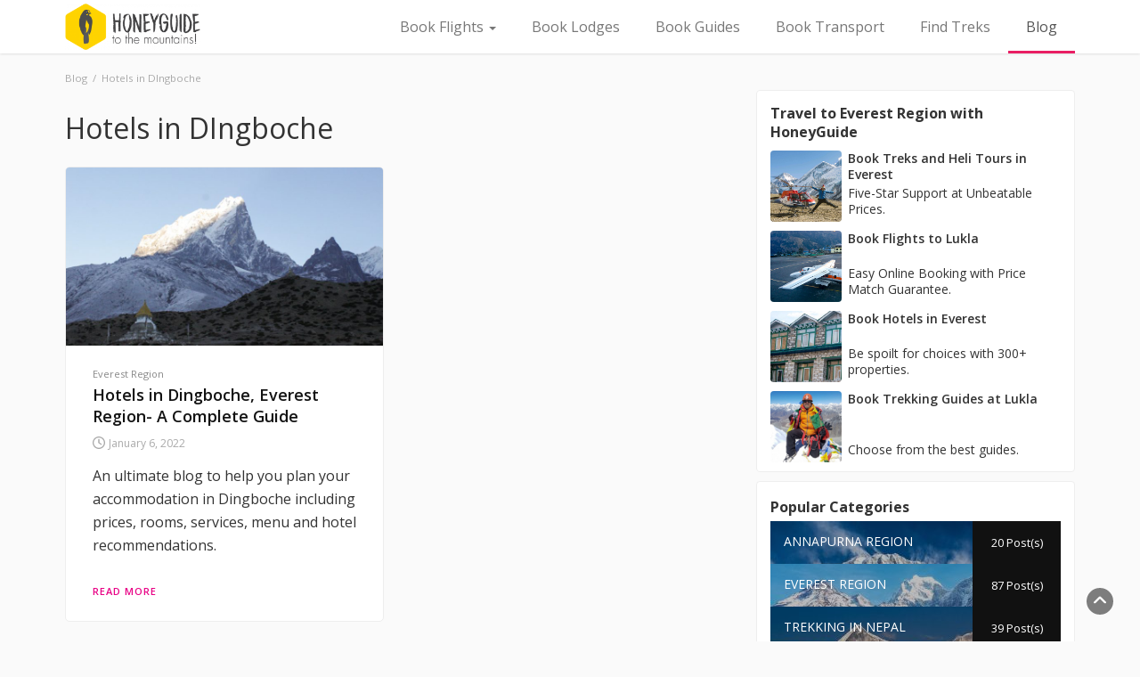

--- FILE ---
content_type: text/html; charset=UTF-8
request_url: https://honeyguideapps.com/blog/tag/hotels-in-dingboche
body_size: 13564
content:
<!DOCTYPE html>
<html lang="en-US">
<head>
<!-- Google Tag Manager -->
<script>(function(w,d,s,l,i){w[l]=w[l]||[];w[l].push({'gtm.start':
new Date().getTime(),event:'gtm.js'});var f=d.getElementsByTagName(s)[0],
j=d.createElement(s),dl=l!='dataLayer'?'&l='+l:'';j.async=true;j.src=
'https://www.googletagmanager.com/gtm.js?id='+i+dl;f.parentNode.insertBefore(j,f);
})(window,document,'script','dataLayer','GTM-M5MHFCH');</script>
<!-- End Google Tag Manager -->
	<meta charset="UTF-8">
	<meta name="viewport" content="width=device-width, initial-scale=1">
	<link href="https://fonts.googleapis.com/css2?family=Open+Sans:wght@300;400;600;700;800&display=swap" rel="stylesheet">
	<link rel="profile" href="http://gmpg.org/xfn/11">
	<link rel="pingback" href="https://honeyguideapps.com/blog/xmlrpc.php">
	<meta name='robots' content='noindex, follow' />
	<style>img:is([sizes="auto" i], [sizes^="auto," i]) { contain-intrinsic-size: 3000px 1500px }</style>
	
	<!-- This site is optimized with the Yoast SEO plugin v19.6.1 - https://yoast.com/wordpress/plugins/seo/ -->
	<title>Hotels in DIngboche Archives | HoneyGuide</title>
	<meta property="og:locale" content="en_US" />
	<meta property="og:type" content="article" />
	<meta property="og:title" content="Hotels in DIngboche Archives | HoneyGuide" />
	<meta property="og:url" content="https://honeyguideapps.com/blog/tag/hotels-in-dingboche" />
	<meta property="og:site_name" content="HoneyGuide" />
	<meta property="og:image" content="https://blogsmedia.s3.amazonaws.com/blog/wp-content/uploads/2018/08/30161558/Moonrise-OG-Image-2.jpg" />
	<meta property="og:image:width" content="1200" />
	<meta property="og:image:height" content="1200" />
	<meta property="og:image:type" content="image/jpeg" />
	<meta name="twitter:card" content="summary_large_image" />
	<meta name="twitter:site" content="@honeyguideapps" />
	<script type="application/ld+json" class="yoast-schema-graph">{"@context":"https://schema.org","@graph":[{"@type":"CollectionPage","@id":"https://honeyguideapps.com/blog/tag/hotels-in-dingboche","url":"https://honeyguideapps.com/blog/tag/hotels-in-dingboche","name":"Hotels in DIngboche Archives | HoneyGuide","isPartOf":{"@id":"https://honeyguideapps.com/blog/#website"},"primaryImageOfPage":{"@id":"https://honeyguideapps.com/blog/tag/hotels-in-dingboche#primaryimage"},"image":{"@id":"https://honeyguideapps.com/blog/tag/hotels-in-dingboche#primaryimage"},"thumbnailUrl":"https://blogsmedia.s3.amazonaws.com/blog/wp-content/uploads/2020/03/02010822/IMG_7817-1.jpg","breadcrumb":{"@id":"https://honeyguideapps.com/blog/tag/hotels-in-dingboche#breadcrumb"},"inLanguage":"en-US"},{"@type":"ImageObject","inLanguage":"en-US","@id":"https://honeyguideapps.com/blog/tag/hotels-in-dingboche#primaryimage","url":"https://blogsmedia.s3.amazonaws.com/blog/wp-content/uploads/2020/03/02010822/IMG_7817-1.jpg","contentUrl":"https://blogsmedia.s3.amazonaws.com/blog/wp-content/uploads/2020/03/02010822/IMG_7817-1.jpg","width":900,"height":506,"caption":"Hotels in Dingboche"},{"@type":"BreadcrumbList","@id":"https://honeyguideapps.com/blog/tag/hotels-in-dingboche#breadcrumb","itemListElement":[{"@type":"ListItem","position":1,"name":"Home","item":"https://honeyguideapps.com/blog/"},{"@type":"ListItem","position":2,"name":"Hotels in DIngboche"}]},{"@type":"WebSite","@id":"https://honeyguideapps.com/blog/#website","url":"https://honeyguideapps.com/blog/","name":"HoneyGuide","description":"To The Mountains","publisher":{"@id":"https://honeyguideapps.com/blog/#organization"},"potentialAction":[{"@type":"SearchAction","target":{"@type":"EntryPoint","urlTemplate":"https://honeyguideapps.com/blog/?s={search_term_string}"},"query-input":"required name=search_term_string"}],"inLanguage":"en-US"},{"@type":"Organization","@id":"https://honeyguideapps.com/blog/#organization","name":"HoneyGuide","url":"https://honeyguideapps.com/blog/","sameAs":["https://www.instagram.com/honeyguideapps/","https://www.linkedin.com/company/honeyguide-apps","https://www.pinterest.com/honeyguideapps/","https://www.youtube.com/channel/UC3dKW3IfUNwT-05LpKSMe6Q","https://www.facebook.com/honeyguideapp","https://twitter.com/honeyguideapps"],"logo":{"@type":"ImageObject","inLanguage":"en-US","@id":"https://honeyguideapps.com/blog/#/schema/logo/image/","url":"https://blogsmedia.s3.amazonaws.com/blog/wp-content/uploads/2018/08/27203103/cropped-honeyguideapps-logo1.png","contentUrl":"https://blogsmedia.s3.amazonaws.com/blog/wp-content/uploads/2018/08/27203103/cropped-honeyguideapps-logo1.png","width":263,"height":90,"caption":"HoneyGuide"},"image":{"@id":"https://honeyguideapps.com/blog/#/schema/logo/image/"}}]}</script>
	<!-- / Yoast SEO plugin. -->


<link rel='dns-prefetch' href='//platform-api.sharethis.com' />
<link rel="alternate" type="application/rss+xml" title="HoneyGuide &raquo; Feed" href="https://honeyguideapps.com/blog/feed" />
<link rel="alternate" type="application/rss+xml" title="HoneyGuide &raquo; Comments Feed" href="https://honeyguideapps.com/blog/comments/feed" />
<link rel="alternate" type="application/rss+xml" title="HoneyGuide &raquo; Hotels in DIngboche Tag Feed" href="https://honeyguideapps.com/blog/tag/hotels-in-dingboche/feed" />
<script type="text/javascript">
/* <![CDATA[ */
window._wpemojiSettings = {"baseUrl":"https:\/\/s.w.org\/images\/core\/emoji\/16.0.1\/72x72\/","ext":".png","svgUrl":"https:\/\/s.w.org\/images\/core\/emoji\/16.0.1\/svg\/","svgExt":".svg","source":{"concatemoji":"https:\/\/honeyguideapps.com\/blog\/wp-includes\/js\/wp-emoji-release.min.js?ver=6.8.3"}};
/*! This file is auto-generated */
!function(s,n){var o,i,e;function c(e){try{var t={supportTests:e,timestamp:(new Date).valueOf()};sessionStorage.setItem(o,JSON.stringify(t))}catch(e){}}function p(e,t,n){e.clearRect(0,0,e.canvas.width,e.canvas.height),e.fillText(t,0,0);var t=new Uint32Array(e.getImageData(0,0,e.canvas.width,e.canvas.height).data),a=(e.clearRect(0,0,e.canvas.width,e.canvas.height),e.fillText(n,0,0),new Uint32Array(e.getImageData(0,0,e.canvas.width,e.canvas.height).data));return t.every(function(e,t){return e===a[t]})}function u(e,t){e.clearRect(0,0,e.canvas.width,e.canvas.height),e.fillText(t,0,0);for(var n=e.getImageData(16,16,1,1),a=0;a<n.data.length;a++)if(0!==n.data[a])return!1;return!0}function f(e,t,n,a){switch(t){case"flag":return n(e,"\ud83c\udff3\ufe0f\u200d\u26a7\ufe0f","\ud83c\udff3\ufe0f\u200b\u26a7\ufe0f")?!1:!n(e,"\ud83c\udde8\ud83c\uddf6","\ud83c\udde8\u200b\ud83c\uddf6")&&!n(e,"\ud83c\udff4\udb40\udc67\udb40\udc62\udb40\udc65\udb40\udc6e\udb40\udc67\udb40\udc7f","\ud83c\udff4\u200b\udb40\udc67\u200b\udb40\udc62\u200b\udb40\udc65\u200b\udb40\udc6e\u200b\udb40\udc67\u200b\udb40\udc7f");case"emoji":return!a(e,"\ud83e\udedf")}return!1}function g(e,t,n,a){var r="undefined"!=typeof WorkerGlobalScope&&self instanceof WorkerGlobalScope?new OffscreenCanvas(300,150):s.createElement("canvas"),o=r.getContext("2d",{willReadFrequently:!0}),i=(o.textBaseline="top",o.font="600 32px Arial",{});return e.forEach(function(e){i[e]=t(o,e,n,a)}),i}function t(e){var t=s.createElement("script");t.src=e,t.defer=!0,s.head.appendChild(t)}"undefined"!=typeof Promise&&(o="wpEmojiSettingsSupports",i=["flag","emoji"],n.supports={everything:!0,everythingExceptFlag:!0},e=new Promise(function(e){s.addEventListener("DOMContentLoaded",e,{once:!0})}),new Promise(function(t){var n=function(){try{var e=JSON.parse(sessionStorage.getItem(o));if("object"==typeof e&&"number"==typeof e.timestamp&&(new Date).valueOf()<e.timestamp+604800&&"object"==typeof e.supportTests)return e.supportTests}catch(e){}return null}();if(!n){if("undefined"!=typeof Worker&&"undefined"!=typeof OffscreenCanvas&&"undefined"!=typeof URL&&URL.createObjectURL&&"undefined"!=typeof Blob)try{var e="postMessage("+g.toString()+"("+[JSON.stringify(i),f.toString(),p.toString(),u.toString()].join(",")+"));",a=new Blob([e],{type:"text/javascript"}),r=new Worker(URL.createObjectURL(a),{name:"wpTestEmojiSupports"});return void(r.onmessage=function(e){c(n=e.data),r.terminate(),t(n)})}catch(e){}c(n=g(i,f,p,u))}t(n)}).then(function(e){for(var t in e)n.supports[t]=e[t],n.supports.everything=n.supports.everything&&n.supports[t],"flag"!==t&&(n.supports.everythingExceptFlag=n.supports.everythingExceptFlag&&n.supports[t]);n.supports.everythingExceptFlag=n.supports.everythingExceptFlag&&!n.supports.flag,n.DOMReady=!1,n.readyCallback=function(){n.DOMReady=!0}}).then(function(){return e}).then(function(){var e;n.supports.everything||(n.readyCallback(),(e=n.source||{}).concatemoji?t(e.concatemoji):e.wpemoji&&e.twemoji&&(t(e.twemoji),t(e.wpemoji)))}))}((window,document),window._wpemojiSettings);
/* ]]> */
</script>
<style id='wp-emoji-styles-inline-css' type='text/css'>

	img.wp-smiley, img.emoji {
		display: inline !important;
		border: none !important;
		box-shadow: none !important;
		height: 1em !important;
		width: 1em !important;
		margin: 0 0.07em !important;
		vertical-align: -0.1em !important;
		background: none !important;
		padding: 0 !important;
	}
</style>
<link rel='stylesheet' id='wp-block-library-css' href='https://honeyguideapps.com/blog/wp-includes/css/dist/block-library/style.min.css?ver=6.8.3' type='text/css' media='all' />
<style id='classic-theme-styles-inline-css' type='text/css'>
/*! This file is auto-generated */
.wp-block-button__link{color:#fff;background-color:#32373c;border-radius:9999px;box-shadow:none;text-decoration:none;padding:calc(.667em + 2px) calc(1.333em + 2px);font-size:1.125em}.wp-block-file__button{background:#32373c;color:#fff;text-decoration:none}
</style>
<style id='global-styles-inline-css' type='text/css'>
:root{--wp--preset--aspect-ratio--square: 1;--wp--preset--aspect-ratio--4-3: 4/3;--wp--preset--aspect-ratio--3-4: 3/4;--wp--preset--aspect-ratio--3-2: 3/2;--wp--preset--aspect-ratio--2-3: 2/3;--wp--preset--aspect-ratio--16-9: 16/9;--wp--preset--aspect-ratio--9-16: 9/16;--wp--preset--color--black: #000000;--wp--preset--color--cyan-bluish-gray: #abb8c3;--wp--preset--color--white: #ffffff;--wp--preset--color--pale-pink: #f78da7;--wp--preset--color--vivid-red: #cf2e2e;--wp--preset--color--luminous-vivid-orange: #ff6900;--wp--preset--color--luminous-vivid-amber: #fcb900;--wp--preset--color--light-green-cyan: #7bdcb5;--wp--preset--color--vivid-green-cyan: #00d084;--wp--preset--color--pale-cyan-blue: #8ed1fc;--wp--preset--color--vivid-cyan-blue: #0693e3;--wp--preset--color--vivid-purple: #9b51e0;--wp--preset--gradient--vivid-cyan-blue-to-vivid-purple: linear-gradient(135deg,rgba(6,147,227,1) 0%,rgb(155,81,224) 100%);--wp--preset--gradient--light-green-cyan-to-vivid-green-cyan: linear-gradient(135deg,rgb(122,220,180) 0%,rgb(0,208,130) 100%);--wp--preset--gradient--luminous-vivid-amber-to-luminous-vivid-orange: linear-gradient(135deg,rgba(252,185,0,1) 0%,rgba(255,105,0,1) 100%);--wp--preset--gradient--luminous-vivid-orange-to-vivid-red: linear-gradient(135deg,rgba(255,105,0,1) 0%,rgb(207,46,46) 100%);--wp--preset--gradient--very-light-gray-to-cyan-bluish-gray: linear-gradient(135deg,rgb(238,238,238) 0%,rgb(169,184,195) 100%);--wp--preset--gradient--cool-to-warm-spectrum: linear-gradient(135deg,rgb(74,234,220) 0%,rgb(151,120,209) 20%,rgb(207,42,186) 40%,rgb(238,44,130) 60%,rgb(251,105,98) 80%,rgb(254,248,76) 100%);--wp--preset--gradient--blush-light-purple: linear-gradient(135deg,rgb(255,206,236) 0%,rgb(152,150,240) 100%);--wp--preset--gradient--blush-bordeaux: linear-gradient(135deg,rgb(254,205,165) 0%,rgb(254,45,45) 50%,rgb(107,0,62) 100%);--wp--preset--gradient--luminous-dusk: linear-gradient(135deg,rgb(255,203,112) 0%,rgb(199,81,192) 50%,rgb(65,88,208) 100%);--wp--preset--gradient--pale-ocean: linear-gradient(135deg,rgb(255,245,203) 0%,rgb(182,227,212) 50%,rgb(51,167,181) 100%);--wp--preset--gradient--electric-grass: linear-gradient(135deg,rgb(202,248,128) 0%,rgb(113,206,126) 100%);--wp--preset--gradient--midnight: linear-gradient(135deg,rgb(2,3,129) 0%,rgb(40,116,252) 100%);--wp--preset--font-size--small: 13px;--wp--preset--font-size--medium: 20px;--wp--preset--font-size--large: 36px;--wp--preset--font-size--x-large: 42px;--wp--preset--spacing--20: 0.44rem;--wp--preset--spacing--30: 0.67rem;--wp--preset--spacing--40: 1rem;--wp--preset--spacing--50: 1.5rem;--wp--preset--spacing--60: 2.25rem;--wp--preset--spacing--70: 3.38rem;--wp--preset--spacing--80: 5.06rem;--wp--preset--shadow--natural: 6px 6px 9px rgba(0, 0, 0, 0.2);--wp--preset--shadow--deep: 12px 12px 50px rgba(0, 0, 0, 0.4);--wp--preset--shadow--sharp: 6px 6px 0px rgba(0, 0, 0, 0.2);--wp--preset--shadow--outlined: 6px 6px 0px -3px rgba(255, 255, 255, 1), 6px 6px rgba(0, 0, 0, 1);--wp--preset--shadow--crisp: 6px 6px 0px rgba(0, 0, 0, 1);}:where(.is-layout-flex){gap: 0.5em;}:where(.is-layout-grid){gap: 0.5em;}body .is-layout-flex{display: flex;}.is-layout-flex{flex-wrap: wrap;align-items: center;}.is-layout-flex > :is(*, div){margin: 0;}body .is-layout-grid{display: grid;}.is-layout-grid > :is(*, div){margin: 0;}:where(.wp-block-columns.is-layout-flex){gap: 2em;}:where(.wp-block-columns.is-layout-grid){gap: 2em;}:where(.wp-block-post-template.is-layout-flex){gap: 1.25em;}:where(.wp-block-post-template.is-layout-grid){gap: 1.25em;}.has-black-color{color: var(--wp--preset--color--black) !important;}.has-cyan-bluish-gray-color{color: var(--wp--preset--color--cyan-bluish-gray) !important;}.has-white-color{color: var(--wp--preset--color--white) !important;}.has-pale-pink-color{color: var(--wp--preset--color--pale-pink) !important;}.has-vivid-red-color{color: var(--wp--preset--color--vivid-red) !important;}.has-luminous-vivid-orange-color{color: var(--wp--preset--color--luminous-vivid-orange) !important;}.has-luminous-vivid-amber-color{color: var(--wp--preset--color--luminous-vivid-amber) !important;}.has-light-green-cyan-color{color: var(--wp--preset--color--light-green-cyan) !important;}.has-vivid-green-cyan-color{color: var(--wp--preset--color--vivid-green-cyan) !important;}.has-pale-cyan-blue-color{color: var(--wp--preset--color--pale-cyan-blue) !important;}.has-vivid-cyan-blue-color{color: var(--wp--preset--color--vivid-cyan-blue) !important;}.has-vivid-purple-color{color: var(--wp--preset--color--vivid-purple) !important;}.has-black-background-color{background-color: var(--wp--preset--color--black) !important;}.has-cyan-bluish-gray-background-color{background-color: var(--wp--preset--color--cyan-bluish-gray) !important;}.has-white-background-color{background-color: var(--wp--preset--color--white) !important;}.has-pale-pink-background-color{background-color: var(--wp--preset--color--pale-pink) !important;}.has-vivid-red-background-color{background-color: var(--wp--preset--color--vivid-red) !important;}.has-luminous-vivid-orange-background-color{background-color: var(--wp--preset--color--luminous-vivid-orange) !important;}.has-luminous-vivid-amber-background-color{background-color: var(--wp--preset--color--luminous-vivid-amber) !important;}.has-light-green-cyan-background-color{background-color: var(--wp--preset--color--light-green-cyan) !important;}.has-vivid-green-cyan-background-color{background-color: var(--wp--preset--color--vivid-green-cyan) !important;}.has-pale-cyan-blue-background-color{background-color: var(--wp--preset--color--pale-cyan-blue) !important;}.has-vivid-cyan-blue-background-color{background-color: var(--wp--preset--color--vivid-cyan-blue) !important;}.has-vivid-purple-background-color{background-color: var(--wp--preset--color--vivid-purple) !important;}.has-black-border-color{border-color: var(--wp--preset--color--black) !important;}.has-cyan-bluish-gray-border-color{border-color: var(--wp--preset--color--cyan-bluish-gray) !important;}.has-white-border-color{border-color: var(--wp--preset--color--white) !important;}.has-pale-pink-border-color{border-color: var(--wp--preset--color--pale-pink) !important;}.has-vivid-red-border-color{border-color: var(--wp--preset--color--vivid-red) !important;}.has-luminous-vivid-orange-border-color{border-color: var(--wp--preset--color--luminous-vivid-orange) !important;}.has-luminous-vivid-amber-border-color{border-color: var(--wp--preset--color--luminous-vivid-amber) !important;}.has-light-green-cyan-border-color{border-color: var(--wp--preset--color--light-green-cyan) !important;}.has-vivid-green-cyan-border-color{border-color: var(--wp--preset--color--vivid-green-cyan) !important;}.has-pale-cyan-blue-border-color{border-color: var(--wp--preset--color--pale-cyan-blue) !important;}.has-vivid-cyan-blue-border-color{border-color: var(--wp--preset--color--vivid-cyan-blue) !important;}.has-vivid-purple-border-color{border-color: var(--wp--preset--color--vivid-purple) !important;}.has-vivid-cyan-blue-to-vivid-purple-gradient-background{background: var(--wp--preset--gradient--vivid-cyan-blue-to-vivid-purple) !important;}.has-light-green-cyan-to-vivid-green-cyan-gradient-background{background: var(--wp--preset--gradient--light-green-cyan-to-vivid-green-cyan) !important;}.has-luminous-vivid-amber-to-luminous-vivid-orange-gradient-background{background: var(--wp--preset--gradient--luminous-vivid-amber-to-luminous-vivid-orange) !important;}.has-luminous-vivid-orange-to-vivid-red-gradient-background{background: var(--wp--preset--gradient--luminous-vivid-orange-to-vivid-red) !important;}.has-very-light-gray-to-cyan-bluish-gray-gradient-background{background: var(--wp--preset--gradient--very-light-gray-to-cyan-bluish-gray) !important;}.has-cool-to-warm-spectrum-gradient-background{background: var(--wp--preset--gradient--cool-to-warm-spectrum) !important;}.has-blush-light-purple-gradient-background{background: var(--wp--preset--gradient--blush-light-purple) !important;}.has-blush-bordeaux-gradient-background{background: var(--wp--preset--gradient--blush-bordeaux) !important;}.has-luminous-dusk-gradient-background{background: var(--wp--preset--gradient--luminous-dusk) !important;}.has-pale-ocean-gradient-background{background: var(--wp--preset--gradient--pale-ocean) !important;}.has-electric-grass-gradient-background{background: var(--wp--preset--gradient--electric-grass) !important;}.has-midnight-gradient-background{background: var(--wp--preset--gradient--midnight) !important;}.has-small-font-size{font-size: var(--wp--preset--font-size--small) !important;}.has-medium-font-size{font-size: var(--wp--preset--font-size--medium) !important;}.has-large-font-size{font-size: var(--wp--preset--font-size--large) !important;}.has-x-large-font-size{font-size: var(--wp--preset--font-size--x-large) !important;}
:where(.wp-block-post-template.is-layout-flex){gap: 1.25em;}:where(.wp-block-post-template.is-layout-grid){gap: 1.25em;}
:where(.wp-block-columns.is-layout-flex){gap: 2em;}:where(.wp-block-columns.is-layout-grid){gap: 2em;}
:root :where(.wp-block-pullquote){font-size: 1.5em;line-height: 1.6;}
</style>
<link rel='stylesheet' id='blossomthemes-instagram-feed-css' href='https://honeyguideapps.com/blog/wp-content/plugins/blossomthemes-instagram-feed/public/css/blossomthemes-instagram-feed-public.css?ver=2.0.3' type='text/css' media='all' />
<link rel='stylesheet' id='magnific-popup-css' href='https://honeyguideapps.com/blog/wp-content/plugins/blossomthemes-instagram-feed/public/css/magnific-popup.min.css?ver=1.0.0' type='text/css' media='all' />
<link rel='stylesheet' id='blossomthemes-toolkit-css' href='https://honeyguideapps.com/blog/wp-content/plugins/blossomthemes-toolkit/public/css/blossomthemes-toolkit-public.min.css?ver=2.2.3' type='text/css' media='all' />
<link rel='stylesheet' id='same-category-posts-css' href='https://honeyguideapps.com/blog/wp-content/plugins/same-category-posts/same-category-posts.css?ver=6.8.3' type='text/css' media='all' />
<link rel='stylesheet' id='share-this-share-buttons-sticky-css' href='https://honeyguideapps.com/blog/wp-content/plugins/sharethis-share-buttons/css/mu-style.css?ver=1763477730' type='text/css' media='all' />
<style id='share-this-share-buttons-sticky-inline-css' type='text/css'>
.st-sticky-share-buttons{ display: none!important; }
.st-sticky-share-buttons{ display: none!important; }
.st-sticky-share-buttons{ display: none!important; }
</style>
<link rel='stylesheet' id='bootstrap-css' href='https://honeyguideapps.com/blog/wp-content/themes/honeyguide-blog/css/bootstrap.css?ver=6.8.3' type='text/css' media='all' />
<link rel='stylesheet' id='font-awesome-css' href='https://honeyguideapps.com/blog/wp-content/themes/honeyguide-blog/css/font-awesome.css?ver=6.8.3' type='text/css' media='all' />
<link rel='stylesheet' id='owl-css' href='https://honeyguideapps.com/blog/wp-content/themes/honeyguide-blog/css/owl.carousel.css?ver=6.8.3' type='text/css' media='all' />
<link rel='stylesheet' id='honeyguide-blog-style-css' href='https://honeyguideapps.com/blog/wp-content/themes/honeyguide-blog/style.css?ver=6.8.3' type='text/css' media='all' />
<link rel='stylesheet' id='honeyguide-blog-dynamic-css-css' href='https://honeyguideapps.com/blog/wp-content/themes/honeyguide-blog/css/dynamic.css?ver=6.8.3' type='text/css' media='all' />
<style id='honeyguide-blog-dynamic-css-inline-css' type='text/css'>

               // body{ font: 500 14px/22px Montserrat; }
                header .logo img{ height: 60px; }
                header .logo h1{ font-size: 30px; font-family: Poppins; }
                
            //     h1{ font: 600 32px Poppins }
            //  h2{ font: 600 28px Poppins }
            //    h3{ font: 600 24px Poppins }
            //    h4{ font: 600 21px Poppins }
            //    h5{ font: 500 15px Montserrat }
            //    h6{ font: 500 12px Montserrat }
               
        
</style>
<link rel='stylesheet' id='jquery-lazyloadxt-spinner-css-css' href='//honeyguideapps.com/blog/wp-content/plugins/a3-lazy-load/assets/css/jquery.lazyloadxt.spinner.css?ver=6.8.3' type='text/css' media='all' />
<script type="text/javascript" src="https://honeyguideapps.com/blog/wp-includes/js/jquery/jquery.min.js?ver=3.7.1" id="jquery-core-js"></script>
<script type="text/javascript" src="https://honeyguideapps.com/blog/wp-includes/js/jquery/jquery-migrate.min.js?ver=3.4.1" id="jquery-migrate-js"></script>
<script type="text/javascript" src="//platform-api.sharethis.com/js/sharethis.js?ver=2.3.6#property=5c35e954ede3ff00103ac25e&amp;product=inline-buttons&amp;source=sharethis-share-buttons-wordpress" id="share-this-share-buttons-mu-js"></script>
<link rel="https://api.w.org/" href="https://honeyguideapps.com/blog/wp-json/" /><link rel="alternate" title="JSON" type="application/json" href="https://honeyguideapps.com/blog/wp-json/wp/v2/tags/947" /><link rel="EditURI" type="application/rsd+xml" title="RSD" href="https://honeyguideapps.com/blog/xmlrpc.php?rsd" />
<meta name="generator" content="WordPress 6.8.3" />
<link rel="icon" href="https://blogsmedia.s3.amazonaws.com/blog/wp-content/uploads/2018/08/27203114/cropped-favicon-512x5122-32x32.png" sizes="32x32" />
<link rel="icon" href="https://blogsmedia.s3.amazonaws.com/blog/wp-content/uploads/2018/08/27203114/cropped-favicon-512x5122-192x192.png" sizes="192x192" />
<link rel="apple-touch-icon" href="https://blogsmedia.s3.amazonaws.com/blog/wp-content/uploads/2018/08/27203114/cropped-favicon-512x5122-180x180.png" />
<meta name="msapplication-TileImage" content="https://blogsmedia.s3.amazonaws.com/blog/wp-content/uploads/2018/08/27203114/cropped-favicon-512x5122-270x270.png" />
		<style type="text/css" id="wp-custom-css">
			.post-content ol li, .post-content ul li {
    margin-bottom: 5px !important;
}		</style>
		</head>
<body class="archive tag tag-hotels-in-dingboche tag-947 wp-custom-logo wp-theme-honeyguide-blog group-blog hfeed"  data-spy="scroll" data-target=".scrollspy">
	
<!-- Google Tag Manager (noscript) -->
<noscript><iframe src="https://www.googletagmanager.com/ns.html?id=GTM-M5MHFCH"
height="0" width="0" style="display:none;visibility:hidden"></iframe></noscript>
<!-- End Google Tag Manager (noscript) -->

<!-- <script type="text/javascript">(function(d, insertAfterId) {var s = 'script',l = 'link',js,css,hjs,att = d.createAttribute('insert-after'),id = 'honeyguideWidget';att.value = insertAfterId;hjs = d.getElementsByTagName(s)[0];if (d.getElementById(id)) return;js = d.createElement(s);js.id = id;js.setAttributeNode(att);js.src = 'https://s3.amazonaws.com/honeyguide/assets/birdsofnepal/widget.js';css = d.createElement(l);css.href='https://s3.amazonaws.com/honeyguide/assets/birdsofnepal/widget.css';css.rel = 'stylesheet';hjs.parentNode.insertBefore(js, hjs);hjs.parentNode.insertBefore(css, hjs);})(document, 'HGWidget');</script> -->



<header>
<nav class="top-bar navbar navbar-default site-header">
		<div class="container">
			<!-- Brand and toggle get grouped for better mobile display -->
		    <div class="navbar-header">
		      	<button type="button" class="navbar-toggle collapsed" data-toggle="collapse" data-target="#bs-example-navbar-collapse-1">
			        <span class="sr-only">Toggle navigation</span>
			        <span class="icon-bar"></span>
			        <span class="icon-bar"></span>
			        <span class="icon-bar"></span>
		      	</button>
		      	<div class="logo">		      		
	      			<a href='https://honeyguideapps.com/'><img src='https://blogsmedia.s3.amazonaws.com/blog/wp-content/uploads/2018/08/27203103/cropped-honeyguideapps-logo1.png'></a>				</div>
		    </div>

			<!-- Collect the nav links, forms, and other content for toggling -->
			<div class="collapse navbar-collapse" id="bs-example-navbar-collapse-1">  							
				<div class="menu-menu-1-container"><ul id="menu-menu-1" class="nav navbar-nav  navbar-right"><li id="menu-item-2379" class="menu-item menu-item-type-custom menu-item-object-custom menu-item-has-children menu-item-2379 dropdown"><a title="Book Flights">Book Flights <span class="caret"></span></a>
<ul role="menu" class=" dropdown-menu">
	<li id="menu-item-3099" class="menu-item menu-item-type-custom menu-item-object-custom menu-item-3099"><a title="Kathmandu to Lukla" href="https://honeyguideapps.com/flights">Kathmandu to Lukla</a></li>
	<li id="menu-item-3100" class="menu-item menu-item-type-custom menu-item-object-custom menu-item-3100"><a title="Ramechhap to Lukla" href="https://honeyguideapps.com/flights/ramechhap-to-lukla-online-flight-booking">Ramechhap to Lukla</a></li>
	<li id="menu-item-3101" class="menu-item menu-item-type-custom menu-item-object-custom menu-item-3101"><a title="Pokhara to Jomsom" href="https://honeyguideapps.com/flights/pokhara-to-jomsom-online-flight-booking">Pokhara to Jomsom</a></li>
</ul>
</li>
<li id="menu-item-2377" class="menu-item menu-item-type-custom menu-item-object-custom menu-item-2377"><a title="Book Lodges" href="https://honeyguideapps.com/lodges">Book Lodges</a></li>
<li id="menu-item-3073" class="menu-item menu-item-type-custom menu-item-object-custom menu-item-3073"><a title="Book Guides" href="https://honeyguideapps.com/guides">Book Guides</a></li>
<li id="menu-item-4080" class="menu-item menu-item-type-custom menu-item-object-custom menu-item-4080"><a title="Book Transport" href="https://honeyguideapps.com/transportation">Book Transport</a></li>
<li id="menu-item-2378" class="menu-item menu-item-type-custom menu-item-object-custom menu-item-2378"><a title="Find Treks" href="https://honeyguideapps.com/treks">Find Treks</a></li>
<li id="menu-item-2376" class="active menu-item menu-item-type-post_type menu-item-object-page menu-item-home menu-item-2376"><a title="Blog" href="https://honeyguideapps.com/blog/">Blog</a></li>
</ul></div>		        
		    </div> <!-- /.end of collaspe navbar-collaspe -->
		</div> <!-- /.end of container -->
	</nav>




	
</header>
	<div class="breadcrumbs">
		<div class="container"><nav role="navigation" aria-label="Breadcrumbs" class="honeyguide-blog breadcrumbs" itemprop="breadcrumb"><h2 class="trail-browse"></h2><ul class="trail-items" itemscope itemtype="http://schema.org/BreadcrumbList"><meta name="numberOfItems" content="2" /><meta name="itemListOrder" content="Ascending" /><li itemprop="itemListElement" itemscope itemtype="http://schema.org/ListItem" class="trail-item trail-begin"><a href="https://honeyguideapps.com/blog" rel="home" itemprop="item"><span itemprop="name">Blog</span></a><meta itemprop="position" content="1" /></li><li itemprop="itemListElement" itemscope itemtype="http://schema.org/ListItem" class="trail-item trail-end"><span itemprop="item"><span itemprop="name">Hotels in DIngboche</span></span><meta itemprop="position" content="2" /></li></ul></nav></div>
	</div>

<div class="post-list">
  <div class="container">
  	
    <div class="row">
            
      <div class="col-sm-8">
        <h1 class="category-title">Hotels in DIngboche</h1>        <div class="grid-view blog-list-block">
                         
                                    
<div id="post-3498" class="post-3498 post type-post status-publish format-standard has-post-thumbnail hentry category-everest-region tag-accommodation-in-dingboche tag-best-hotels-in-dingboche tag-budget-hotels-in-dingboche tag-charging-in-dingboche tag-cost-of-hotels-in-dingboche tag-food-in-dingboche tag-hotels-in-dingboche tag-internet-in-dingboche tag-mobile-network-in-dingboche tag-rooms-in-dingboche tag-services-in-dingboche eq-blocks">
    <div class="news-snippet">        
              <a href="https://honeyguideapps.com/blog/accommodation-in-dingboche-a-complete-guide" rel="bookmark" class="featured-image">
          <img width="640" height="360" src="//honeyguideapps.com/blog/wp-content/plugins/a3-lazy-load/assets/images/lazy_placeholder.gif" data-lazy-type="image" data-src="https://blogsmedia.s3.amazonaws.com/blog/wp-content/uploads/2020/03/02010822/IMG_7817-1.jpg" class="lazy lazy-hidden attachment-large size-large wp-post-image" alt="Hotels in Dingboche" decoding="async" fetchpriority="high" srcset="" data-srcset="https://blogsmedia.s3.amazonaws.com/blog/wp-content/uploads/2020/03/02010822/IMG_7817-1.jpg 900w, https://blogsmedia.s3.amazonaws.com/blog/wp-content/uploads/2020/03/02010822/IMG_7817-1-500x281.jpg 500w, https://blogsmedia.s3.amazonaws.com/blog/wp-content/uploads/2020/03/02010822/IMG_7817-1-200x112.jpg 200w, https://blogsmedia.s3.amazonaws.com/blog/wp-content/uploads/2020/03/02010822/IMG_7817-1-768x432.jpg 768w" sizes="(max-width: 640px) 100vw, 640px" /><noscript><img width="640" height="360" src="https://blogsmedia.s3.amazonaws.com/blog/wp-content/uploads/2020/03/02010822/IMG_7817-1.jpg" class="attachment-large size-large wp-post-image" alt="Hotels in Dingboche" decoding="async" fetchpriority="high" srcset="https://blogsmedia.s3.amazonaws.com/blog/wp-content/uploads/2020/03/02010822/IMG_7817-1.jpg 900w, https://blogsmedia.s3.amazonaws.com/blog/wp-content/uploads/2020/03/02010822/IMG_7817-1-500x281.jpg 500w, https://blogsmedia.s3.amazonaws.com/blog/wp-content/uploads/2020/03/02010822/IMG_7817-1-200x112.jpg 200w, https://blogsmedia.s3.amazonaws.com/blog/wp-content/uploads/2020/03/02010822/IMG_7817-1-768x432.jpg 768w" sizes="(max-width: 640px) 100vw, 640px" /></noscript>        </a>            
          <div class="summary">
                                 <h6 class="category"><a href="https://honeyguideapps.com/blog/category/everest-region">Everest Region</a></h6>
                           
        <h4 class="news-title"><a href="https://honeyguideapps.com/blog/accommodation-in-dingboche-a-complete-guide" rel="bookmark">Hotels in Dingboche, Everest Region- A Complete Guide</a></h4>
                      <div class="info">
              <ul class="list-inline">

                
                                                    <li><i class="fa fa-clock-o"></i> <a href="https://honeyguideapps.com/blog/2020/02/29">January 6, 2022</a></li>
                
                
                

                                
              </ul>
            </div>
                  
        <p>An ultimate blog to help you plan your accommodation in Dingboche including prices, rooms, services, menu and hotel recommendations. </p>
        
       
                        
        <a href="https://honeyguideapps.com/blog/accommodation-in-dingboche-a-complete-guide" rel="bookmark" title="" class="readmore">Read More </a>

    </div>
</div>
</div>
                 

                </div>
           
      </div>  
     
              <div class="col-sm-4">
<div id="secondary" class="widget-area">
	<aside id="custom_html-4" class="widget_text widget widget_custom_html"><div class="textwidget custom-html-widget"><div class="trek-widget">
  <h5 class="widget-title">Travel to Everest Region with HoneyGuide</h5>
  <div class="trek-wrap">
    <div class="trek-card">
      <div class=" card-image">
        <a href="https://honeyguideapps.com/treks?utm_source=blog&utm_medium=sidebar">
          <img class="lazy lazy-hidden" alt="Book Treks and Heli Tours in Everest" src="//honeyguideapps.com/blog/wp-content/plugins/a3-lazy-load/assets/images/lazy_placeholder.gif" data-lazy-type="image" data-src="https://s3.amazonaws.com/honeyguide/assets/heli-tour-everest.jpg" /><noscript><img alt="Book Treks and Heli Tours in Everest" src="https://s3.amazonaws.com/honeyguide/assets/heli-tour-everest.jpg" /></noscript>
        </a>
      </div>
      <div class="card-body">
        <h5 title="Book Treks and Heli Tours in Everest" class="card-title">
          <a href="https://honeyguideapps.com/treks?utm_source=blog&utm_medium=sidebar">Book Treks and Heli Tours in Everest</a>
        </h5>
        <div class="price">
          <p>Five-Star Support at Unbeatable Prices.</p>
        </div>
      </div>
    </div>
  </div>
  <div class="trek-wrap">
    <div class="trek-card">
      <div class=" card-image">
        <a href="https://honeyguideapps.com/flights?utm_source=blog&utm_medium=sidebar">
          <img class="lazy lazy-hidden" alt="Book Flights to Lukla" src="//honeyguideapps.com/blog/wp-content/plugins/a3-lazy-load/assets/images/lazy_placeholder.gif" data-lazy-type="image" data-src="https://s3.amazonaws.com/honeyguide/assets/home-flights.jpg" /><noscript><img alt="Book Flights to Lukla" src="https://s3.amazonaws.com/honeyguide/assets/home-flights.jpg" /></noscript>
        </a>
      </div>
      <div class="card-body">
        <h5 title="Book Flights to Lukla" class="card-title">
          <a href="https://honeyguideapps.com/flights?utm_source=blog&utm_medium=sidebar">Book Flights to Lukla</a>
        </h5>
        <div class="price">
          <p>Easy Online Booking with Price Match Guarantee.</p>
        </div>
      </div>
    </div>
  </div>
  <div class="trek-wrap">
    <div class="trek-card">
      <div class=" card-image">
        <a href="https://honeyguideapps.com/lodges?utm_source=blog&utm_medium=sidebar">
          <img class="lazy lazy-hidden" alt="Book Hotels in Everest" src="//honeyguideapps.com/blog/wp-content/plugins/a3-lazy-load/assets/images/lazy_placeholder.gif" data-lazy-type="image" data-src="https://s3.amazonaws.com/honeyguide/assets/home-lodges.jpg" /><noscript><img alt="Book Hotels in Everest" src="https://s3.amazonaws.com/honeyguide/assets/home-lodges.jpg" /></noscript>
        </a>
      </div>
      <div class="card-body">
        <h5 title="Book Hotels in Everest" class="card-title">
          <a href="https://honeyguideapps.com/lodges?utm_source=blog&utm_medium=sidebar">Book Hotels in Everest</a>
        </h5>
        <div class="price">
          <p>Be spoilt for choices with 300+ properties.</p>
        </div>
      </div>
    </div>
  </div>
  <div class="trek-wrap">
    <div class="trek-card">
      <div class=" card-image">
        <a href="https://honeyguideapps.com/guides?utm_source=blog&utm_medium=sidebar">
          <img class="lazy lazy-hidden" alt="Book Trekking Guides at Lukla" src="//honeyguideapps.com/blog/wp-content/plugins/a3-lazy-load/assets/images/lazy_placeholder.gif" data-lazy-type="image" data-src="https://s3.amazonaws.com/honeyguide/assets/home-guide.jpg" /><noscript><img alt="Book Trekking Guides at Lukla" src="https://s3.amazonaws.com/honeyguide/assets/home-guide.jpg" /></noscript>
        </a>
      </div>
      <div class="card-body">
        <h5 title="Book Trekking Guides at Lukla" class="card-title">
          <a href="https://honeyguideapps.com/guides?utm_source=blog&utm_medium=sidebar">Book Trekking Guides at Lukla</a>
        </h5>
        <div class="price">
          <p>Choose from the best guides.</p>
        </div>
      </div>
    </div>
  </div>
</div></div></aside><aside id="bttk_custom_categories-3" class="widget widget_bttk_custom_categories"><h5 class="widget-title">Popular Categories</h5><div class="blossomthemes-custom-categories-wrap"><ul class="blossomthemes-custom-categories-meta-wrap"><li style="background: url(https://blogsmedia.s3.amazonaws.com/blog/wp-content/uploads/2017/01/08123540/abc3_0_2-330x190.jpg) no-repeat"><a rel="noopener noexternal" target="_blank" href="https://honeyguideapps.com/blog/category/annapurna-region"><span class="cat-title">Annapurna Region</span><span class="post-count">20 Post(s)</span></a></li><li style="background: url(https://blogsmedia.s3.amazonaws.com/blog/wp-content/uploads/2015/03/07204208/IMG_20150111_151331-330x190.jpg) no-repeat"><a rel="noopener noexternal" target="_blank" href="https://honeyguideapps.com/blog/category/everest-region"><span class="cat-title">Everest Region</span><span class="post-count">87 Post(s)</span></a></li><li style="background: url(https://blogsmedia.s3.amazonaws.com/blog/wp-content/uploads/2018/09/06203352/IMG_8338-330x190.jpg) no-repeat"><a rel="noopener noexternal" target="_blank" href="https://honeyguideapps.com/blog/category/trekking-in-nepal"><span class="cat-title">Trekking in Nepal</span><span class="post-count">39 Post(s)</span></a></li></ul></div></aside><aside id="bttk_pro_recent_post-2" class="widget widget_bttk_pro_recent_post"><h5 class="widget-title">Recent Posts</h5>            <ul class="style-one">
                                    <li>
                                                    <a target="_self" href="https://honeyguideapps.com/blog/hotel-everest-view-visitors-guide-to-the-legendary-hotel" class="post-thumbnail">
                                <img width="330" height="190" src="//honeyguideapps.com/blog/wp-content/plugins/a3-lazy-load/assets/images/lazy_placeholder.gif" data-lazy-type="image" data-src="https://blogsmedia.s3.amazonaws.com/blog/wp-content/uploads/2021/06/15165328/helicopter-tour-to-hotel-everest-view_3793-330x190.jpg" class="lazy lazy-hidden attachment-post-slider-thumb-size size-post-slider-thumb-size wp-post-image" alt="Helicopter Tour in Everest" itemprop="image" decoding="async" loading="lazy" /><noscript><img width="330" height="190" src="//honeyguideapps.com/blog/wp-content/plugins/a3-lazy-load/assets/images/lazy_placeholder.gif" data-lazy-type="image" data-src="https://blogsmedia.s3.amazonaws.com/blog/wp-content/uploads/2021/06/15165328/helicopter-tour-to-hotel-everest-view_3793-330x190.jpg" class="lazy lazy-hidden attachment-post-slider-thumb-size size-post-slider-thumb-size wp-post-image" alt="Helicopter Tour in Everest" itemprop="image" decoding="async" loading="lazy" /><noscript><img width="330" height="190" src="https://blogsmedia.s3.amazonaws.com/blog/wp-content/uploads/2021/06/15165328/helicopter-tour-to-hotel-everest-view_3793-330x190.jpg" class="attachment-post-slider-thumb-size size-post-slider-thumb-size wp-post-image" alt="Helicopter Tour in Everest" itemprop="image" decoding="async" loading="lazy" /></noscript></noscript>                            </a>
                                                <div class="entry-header">
                            <span class="cat-links"></span>                            <h3 class="entry-title"><a target="_self" href="https://honeyguideapps.com/blog/hotel-everest-view-visitors-guide-to-the-legendary-hotel">Hotel Everest View: Visitor’s guide to the legendary hotel</a></h3>

                                                            <div class="entry-meta">
                                    <span class="posted-on"><a target="_self" href="https://honeyguideapps.com/blog/hotel-everest-view-visitors-guide-to-the-legendary-hotel">
                                        <time datetime="2025-12-25">December 25, 2025</time></a>
                                    </span>
                                </div>
                                                    </div>                        
                    </li>        
                                    <li>
                                                    <a target="_self" href="https://honeyguideapps.com/blog/what-to-expect-on-the-everest-base-camp-trek" class="post-thumbnail">
                                <img width="330" height="190" src="//honeyguideapps.com/blog/wp-content/plugins/a3-lazy-load/assets/images/lazy_placeholder.gif" data-lazy-type="image" data-src="https://blogsmedia.s3.amazonaws.com/blog/wp-content/uploads/2021/06/05205421/IMG_20201213_170229-330x190.jpg" class="lazy lazy-hidden attachment-post-slider-thumb-size size-post-slider-thumb-size wp-post-image" alt="" itemprop="image" decoding="async" loading="lazy" /><noscript><img width="330" height="190" src="//honeyguideapps.com/blog/wp-content/plugins/a3-lazy-load/assets/images/lazy_placeholder.gif" data-lazy-type="image" data-src="https://blogsmedia.s3.amazonaws.com/blog/wp-content/uploads/2021/06/05205421/IMG_20201213_170229-330x190.jpg" class="lazy lazy-hidden attachment-post-slider-thumb-size size-post-slider-thumb-size wp-post-image" alt="" itemprop="image" decoding="async" loading="lazy" /><noscript><img width="330" height="190" src="https://blogsmedia.s3.amazonaws.com/blog/wp-content/uploads/2021/06/05205421/IMG_20201213_170229-330x190.jpg" class="attachment-post-slider-thumb-size size-post-slider-thumb-size wp-post-image" alt="" itemprop="image" decoding="async" loading="lazy" /></noscript></noscript>                            </a>
                                                <div class="entry-header">
                            <span class="cat-links"><a target="_self" href="https://honeyguideapps.com/blog/category/everest-region" alt="View all posts in Everest Region">Everest Region</a></span>                            <h3 class="entry-title"><a target="_self" href="https://honeyguideapps.com/blog/what-to-expect-on-the-everest-base-camp-trek">What to expect on the Everest Base Camp Trek?</a></h3>

                                                            <div class="entry-meta">
                                    <span class="posted-on"><a target="_self" href="https://honeyguideapps.com/blog/what-to-expect-on-the-everest-base-camp-trek">
                                        <time datetime="2022-02-16">February 16, 2022</time></a>
                                    </span>
                                </div>
                                                    </div>                        
                    </li>        
                                    <li>
                                                    <a target="_self" href="https://honeyguideapps.com/blog/how-to-train-for-the-everest-base-camp-trek" class="post-thumbnail">
                                <img width="330" height="190" src="//honeyguideapps.com/blog/wp-content/plugins/a3-lazy-load/assets/images/lazy_placeholder.gif" data-lazy-type="image" data-src="https://blogsmedia.s3.amazonaws.com/blog/wp-content/uploads/2022/02/05130236/MG_5027-330x190.jpg" class="lazy lazy-hidden attachment-post-slider-thumb-size size-post-slider-thumb-size wp-post-image" alt="" itemprop="image" decoding="async" loading="lazy" /><noscript><img width="330" height="190" src="//honeyguideapps.com/blog/wp-content/plugins/a3-lazy-load/assets/images/lazy_placeholder.gif" data-lazy-type="image" data-src="https://blogsmedia.s3.amazonaws.com/blog/wp-content/uploads/2022/02/05130236/MG_5027-330x190.jpg" class="lazy lazy-hidden attachment-post-slider-thumb-size size-post-slider-thumb-size wp-post-image" alt="" itemprop="image" decoding="async" loading="lazy" /><noscript><img width="330" height="190" src="https://blogsmedia.s3.amazonaws.com/blog/wp-content/uploads/2022/02/05130236/MG_5027-330x190.jpg" class="attachment-post-slider-thumb-size size-post-slider-thumb-size wp-post-image" alt="" itemprop="image" decoding="async" loading="lazy" /></noscript></noscript>                            </a>
                                                <div class="entry-header">
                            <span class="cat-links"><a target="_self" href="https://honeyguideapps.com/blog/category/everest-region" alt="View all posts in Everest Region">Everest Region</a></span>                            <h3 class="entry-title"><a target="_self" href="https://honeyguideapps.com/blog/how-to-train-for-the-everest-base-camp-trek">How to train for the Everest Base Camp trek?</a></h3>

                                                            <div class="entry-meta">
                                    <span class="posted-on"><a target="_self" href="https://honeyguideapps.com/blog/how-to-train-for-the-everest-base-camp-trek">
                                        <time datetime="2022-02-15">February 15, 2022</time></a>
                                    </span>
                                </div>
                                                    </div>                        
                    </li>        
                            </ul>
            </aside><aside id="same-category-posts-2" class="widget same-category-posts"><h5 class="widget-title">Read more about the Hotels in DIngboche</h5><ul>
<li class="same-category-post-item "><a class="same-category-post-thumbnail "href="https://honeyguideapps.com/blog/accommodation-in-dingboche-a-complete-guide" title="Hotels in Dingboche, Everest Region- A Complete Guide"><img width="200" height="112" src="//honeyguideapps.com/blog/wp-content/plugins/a3-lazy-load/assets/images/lazy_placeholder.gif" data-lazy-type="image" data-src="https://blogsmedia.s3.amazonaws.com/blog/wp-content/uploads/2020/03/02010822/IMG_7817-1-200x112.jpg" class="lazy lazy-hidden attachment-200x112x1xpxo size-200x112x1xpxo" alt="Hotels in Dingboche" decoding="async" loading="lazy" srcset="" data-srcset="https://blogsmedia.s3.amazonaws.com/blog/wp-content/uploads/2020/03/02010822/IMG_7817-1-200x112.jpg 200w, https://blogsmedia.s3.amazonaws.com/blog/wp-content/uploads/2020/03/02010822/IMG_7817-1-500x281.jpg 500w, https://blogsmedia.s3.amazonaws.com/blog/wp-content/uploads/2020/03/02010822/IMG_7817-1-768x432.jpg 768w, https://blogsmedia.s3.amazonaws.com/blog/wp-content/uploads/2020/03/02010822/IMG_7817-1.jpg 900w" sizes="auto, (max-width: 200px) 100vw, 200px" /><noscript><img width="200" height="112" src="https://blogsmedia.s3.amazonaws.com/blog/wp-content/uploads/2020/03/02010822/IMG_7817-1-200x112.jpg" class="attachment-200x112x1xpxo size-200x112x1xpxo" alt="Hotels in Dingboche" decoding="async" loading="lazy" srcset="https://blogsmedia.s3.amazonaws.com/blog/wp-content/uploads/2020/03/02010822/IMG_7817-1-200x112.jpg 200w, https://blogsmedia.s3.amazonaws.com/blog/wp-content/uploads/2020/03/02010822/IMG_7817-1-500x281.jpg 500w, https://blogsmedia.s3.amazonaws.com/blog/wp-content/uploads/2020/03/02010822/IMG_7817-1-768x432.jpg 768w, https://blogsmedia.s3.amazonaws.com/blog/wp-content/uploads/2020/03/02010822/IMG_7817-1.jpg 900w" sizes="auto, (max-width: 200px) 100vw, 200px" /></noscript></a><a class="post-title" href="https://honeyguideapps.com/blog/accommodation-in-dingboche-a-complete-guide" rel="bookmark" title="Hotels in Dingboche, Everest Region- A Complete Guide">Hotels in Dingboche, Everest Region- A Complete Guide</a></li></ul>
</aside><aside id="bttk_contact_social_links-2" class="widget widget_bttk_contact_social_links"><h5 class="widget-title">Do you still have any questions?</h5>  

        <div class="bttk-contact-widget-wrap contact-info">
        <p>Feel free to contact Ashish.</p>
<ul class="contact-list"><li><i class="fa fa-phone"></i><a href="tel:9779841370673">+977-9841370673</a></li><li><i class="fa fa-envelope"></i><a href="mailto:honeyhunter@honeyguideapps.com">honeyhunter@honeyguideapps.com</a></li></ul>        </div>
        </aside></div><!-- #secondary --></div>
           

    </div>
  </div>
</div>
<section id="teaser" class="section section--white teaser">

    <img src="https://honeyguideapps.com/blog/wp-content/themes/honeyguide-blog/images/everest_kalapathar.jpg" alt="mountain teaser" class="background-mountains">
    <img src="https://honeyguideapps.com/blog/wp-content/themes/honeyguide-blog/images/trees.png" alt="trees" class="overlay-trees">

    <div class="d-none d-lg-block">
      <div class="indicators">
        <div class="indicator indicator--1 indicator--right">
          <div class="indicator-content">
            ’Going to the mountains
            <br /> is going home.’
            <br />
            <small>- John Muir</small>
          </div>
        </div>
        <div class="indicator indicator--2 indicator--right">
          <div class="indicator-content">
            ‘Great things are done when
            <br /> men and mountains meet.’
            <br />
            <small>- William Blake</small>
          </div>
        </div>
        <div class="indicator indicator--3 indicator--right">
          <div class="indicator-content">
            ‎’There is no such thing as bad weather,
            <br /> only inappropriate clothing.’
            <br />
            <small>- Sir Ranulph Fiennes</small>
          </div>
        </div>
      </div>

    </div>


  </section>



<footer class="footer">
    <div class="footer-background">
      <div class="container">
        <div class="row mb-5 pb-5">
          <div class="col-md-6 col-lg-2"></div>
          <div class="col-md-6 col-lg-3">
            <aside id="custom_html-3" class="widget_text widget widget_custom_html"><h6 class="widget-title mb-3">Company</h6><div class="textwidget custom-html-widget"><ul class="footer-menu">
	<li><a href="https://honeyguideapps.com/about-us">About Us</a></li>
	<li><a href="https://honeyguideapps.com/blog">Blog</a></li>
	<li><a href="https://honeyguideapps.com/careers">Careers</a></li>
	<li><a href="https://honeyguideapps.com/policies/privacy">Privacy Policy</a></li>
	<li><a href="https://honeyguideapps.com/policies/terms-services">Terms of Services</a></li>
</ul></div></aside>          </div>
          <div class="col-md-6 col-lg-3 mt-5 mt-md-0">
            <aside id="custom_html-2" class="widget_text widget widget_custom_html"><h6 class="widget-title mb-3">Contact us</h6><div class="textwidget custom-html-widget"><div class="gray-h6-inside mb-4"><h6 class="mb-0" style="color: rgb(255, 255, 255);">Dakshina Khadka</h6><a href="mailto:honeybird@honeyguideapps.com">honeybird@honeyguideapps.com</a><h6>+977-9841370673</h6></div>
<div class="gray-h6-inside mb-3"><h6 class="mb-0" style="color: rgb(255, 255, 255);"><u>United States Office</u></h6><h6 class="mb-0">2035 Sunset Lake Rd Suite B-2,</h6><h6 class="mb-0">Newark, New Castle, DE-19702.</h6></div>
<div class="gray-h6-inside mb-3"><h6 class="mb-0" style="color: rgb(255, 255, 255);"><u>India Office</u></h6><h6 class="mb-0">Flat No 1-D, Top Floor, DDA Flats Pocket-1, Sector-7,</h6><h6 class="mb-0">Dwarka, New Delhi-110075, Delhi.</h6></div>
<div class="gray-h6-inside mb-3"><h6 class="mb-0" style="color: rgb(255, 255, 255);"><u>Nepal Office</u></h6><h6 class="mb-0">Nuwakott Ghar, Sanepa Chowk,</h6><h6 class="mb-0">Lalitpur-44700, Province Number-3.</h6></div></div></aside>          </div>
          <div class="col-md-12 col-lg-4 mt-5 mt-lg-0">
          <div class="footer-social">
              <h6 class="mb-3">Follow Us</h6>
            <a href="https://www.facebook.com/honeyguideapp/" target="_blank" class="footer-social"><img src="https://honeyguideapps.com/blog/wp-content/themes/honeyguide-blog/images/facebook.png" alt="facebook"></a>
            <a href="https://twitter.com/honeyguideapps" target="_blank" class="footer-social"><img src="https://honeyguideapps.com/blog/wp-content/themes/honeyguide-blog/images/twitter.png" alt="twitter"></a>
            <a href="https://www.instagram.com/honeyguideapps/" target="_blank" class="footer-social"><img src="https://honeyguideapps.com/blog/wp-content/themes/honeyguide-blog/images/instagram.png" alt="instagram"></a>
            <a href="https://www.pinterest.com/honeyguideapps/" target="_blank" class="footer-social"><img src="https://honeyguideapps.com/blog/wp-content/themes/honeyguide-blog/images/pinterest.png" alt="pinterest"></a>
            <a href="https://plus.google.com/+Honeyguideapps" target="_blank" class="footer-social"><img src="https://honeyguideapps.com/blog/wp-content/themes/honeyguide-blog/images/google-plus.png" alt="google plus"></a>
            </div>
            <h6 class="mb-3">Secure Payments By</h6>
            <div class="footer-payments">
              <img src="https://s3.amazonaws.com/honeyguide/assets/stripe-powered-white.png" alt="">
            </div>
                      </div>
        </div>
        <div class="footer-responsive-separator"></div>
      </div>
    </div>
    <div class="container footer-brand-container">
      <div class="row">
        <div class="col">
          <div class="footer-brand">
            <img src="https://honeyguideapps.com/blog/wp-content/themes/honeyguide-blog/images/hg_default.png" alt="logo" class="footer-logo">
            <hr> &copy; 2026 HoneyGuide
          </div>
        </div>
      </div>
    </div>
  </footer>

  <div class="scroll-top-wrapper"> <span class="scroll-top-inner"><i class="fa fa-2x fa-angle-up"></i></span></div>

<!--
	<footer class="main">
		<div class="container">
		</	?php dynamic_sidebar( 'footer-1' ); ?>
	</div>
	</footer>

		 -->
		<script type="speculationrules">
{"prefetch":[{"source":"document","where":{"and":[{"href_matches":"\/blog\/*"},{"not":{"href_matches":["\/blog\/wp-*.php","\/blog\/wp-admin\/*","\/blog\/wp-content\/uploads\/*","\/blog\/wp-content\/*","\/blog\/wp-content\/plugins\/*","\/blog\/wp-content\/themes\/honeyguide-blog\/*","\/blog\/*\\?(.+)"]}},{"not":{"selector_matches":"a[rel~=\"nofollow\"]"}},{"not":{"selector_matches":".no-prefetch, .no-prefetch a"}}]},"eagerness":"conservative"}]}
</script>
<script type="text/javascript" src="https://honeyguideapps.com/blog/wp-content/plugins/blossomthemes-instagram-feed/public/js/blossomthemes-instagram-feed-public.js?ver=2.0.3" id="blossomthemes-instagram-feed-js"></script>
<script type="text/javascript" src="https://honeyguideapps.com/blog/wp-content/plugins/blossomthemes-instagram-feed/public/js/jquery.magnific-popup.min.js?ver=1.0.0" id="magnific-popup-js"></script>
<script type="text/javascript" src="https://honeyguideapps.com/blog/wp-content/plugins/blossomthemes-toolkit/public/js/isotope.pkgd.min.js?ver=3.0.5" id="isotope-pkgd-js"></script>
<script type="text/javascript" src="https://honeyguideapps.com/blog/wp-includes/js/imagesloaded.min.js?ver=5.0.0" id="imagesloaded-js"></script>
<script type="text/javascript" src="https://honeyguideapps.com/blog/wp-includes/js/masonry.min.js?ver=4.2.2" id="masonry-js"></script>
<script type="text/javascript" src="https://honeyguideapps.com/blog/wp-content/plugins/blossomthemes-toolkit/public/js/blossomthemes-toolkit-public.min.js?ver=2.2.3" id="blossomthemes-toolkit-js"></script>
<script type="text/javascript" src="https://honeyguideapps.com/blog/wp-content/plugins/blossomthemes-toolkit/public/js/fontawesome/all.min.js?ver=6.1.1" id="all-js"></script>
<script type="text/javascript" src="https://honeyguideapps.com/blog/wp-content/plugins/blossomthemes-toolkit/public/js/fontawesome/v4-shims.min.js?ver=6.1.1" id="v4-shims-js"></script>
<script type="text/javascript" src="https://honeyguideapps.com/blog/wp-content/themes/honeyguide-blog/js/script.js?ver=1.0.0" id="honeyguide-blog-scripts-js"></script>
<script type="text/javascript" src="https://honeyguideapps.com/blog/wp-content/themes/honeyguide-blog/js/bootstrap.js?ver=3.3.6" id="bootstrap-js"></script>
<script type="text/javascript" src="https://honeyguideapps.com/blog/wp-content/themes/honeyguide-blog/js/owl.carousel.js?ver=2.2.1" id="owl-js"></script>
<script type="text/javascript" id="jquery-lazyloadxt-js-extra">
/* <![CDATA[ */
var a3_lazyload_params = {"apply_images":"1","apply_videos":"1"};
/* ]]> */
</script>
<script type="text/javascript" src="//honeyguideapps.com/blog/wp-content/plugins/a3-lazy-load/assets/js/jquery.lazyloadxt.extra.min.js?ver=2.7.6" id="jquery-lazyloadxt-js"></script>
<script type="text/javascript" src="//honeyguideapps.com/blog/wp-content/plugins/a3-lazy-load/assets/js/jquery.lazyloadxt.srcset.min.js?ver=2.7.6" id="jquery-lazyloadxt-srcset-js"></script>
<script type="text/javascript" id="jquery-lazyloadxt-extend-js-extra">
/* <![CDATA[ */
var a3_lazyload_extend_params = {"edgeY":"400","horizontal_container_classnames":""};
/* ]]> */
</script>
<script type="text/javascript" src="//honeyguideapps.com/blog/wp-content/plugins/a3-lazy-load/assets/js/jquery.lazyloadxt.extend.js?ver=2.7.6" id="jquery-lazyloadxt-extend-js"></script>
<script type="text/javascript" src="https://honeyguideapps.com/blog/wp-content/plugins/mystickysidebar/js/detectmobilebrowser.js?ver=1.2.3" id="detectmobilebrowser-js"></script>
<script type="text/javascript" id="mystickysidebar-js-extra">
/* <![CDATA[ */
var mystickyside_name = {"mystickyside_string":"#secondary","mystickyside_content_string":".content-area,.inside-page,.archive .post-list","mystickyside_margin_top_string":"30","mystickyside_margin_bot_string":"0","mystickyside_update_sidebar_height_string":"","mystickyside_min_width_string":"0","device_desktop":"1","device_mobile":"1"};
/* ]]> */
</script>
<script type="text/javascript" src="https://honeyguideapps.com/blog/wp-content/plugins/mystickysidebar/js/theia-sticky-sidebar.js?ver=1.2.3" id="mystickysidebar-js"></script>
	</body>
</html>

--- FILE ---
content_type: application/javascript
request_url: https://honeyguideapps.com/blog/wp-content/themes/honeyguide-blog/js/owl.carousel.js?ver=2.2.1
body_size: 58157
content:
(function ($, window, document, undefined) {
	function Owl(element, options) { this.settings = null; this.options = $.extend({}, Owl.Defaults, options); this.$element = $(element); this._handlers = {}; this._plugins = {}; this._supress = {}; this._current = null; this._speed = null; this._coordinates = []; this._breakpoint = null; this._width = null; this._items = []; this._clones = []; this._mergers = []; this._widths = []; this._invalidated = {}; this._pipe = []; this._drag = { time: null, target: null, pointer: null, stage: { start: null, current: null }, direction: null }; this._states = { current: {}, tags: { 'initializing': ['busy'], 'animating': ['busy'], 'dragging': ['interacting'] } }; $.each(['onResize', 'onThrottledResize'], $.proxy(function (i, handler) { this._handlers[handler] = $.proxy(this[handler], this) }, this)); $.each(Owl.Plugins, $.proxy(function (key, plugin) { this._plugins[key.charAt(0).toLowerCase() + key.slice(1)] = new plugin(this) }, this)); $.each(Owl.Workers, $.proxy(function (priority, worker) { this._pipe.push({ 'filter': worker.filter, 'run': $.proxy(worker.run, this) }) }, this)); this.setup(); this.initialize() }
	Owl.Defaults = { items: 3, loop: !1, center: !1, rewind: !1, mouseDrag: !0, touchDrag: !0, pullDrag: !0, freeDrag: !1, margin: 0, stagePadding: 0, merge: !1, mergeFit: !0, autoWidth: !1, startPosition: 0, rtl: !1, smartSpeed: 250, fluidSpeed: !1, dragEndSpeed: !1, responsive: {}, responsiveRefreshRate: 200, responsiveBaseElement: window, fallbackEasing: 'swing', info: !1, nestedItemSelector: !1, itemElement: 'div', stageElement: 'div', refreshClass: 'owl-refresh', loadedClass: 'owl-loaded', loadingClass: 'owl-loading', rtlClass: 'owl-rtl', responsiveClass: 'owl-responsive', dragClass: 'owl-drag', itemClass: 'owl-item', stageClass: 'owl-stage', stageOuterClass: 'owl-stage-outer', grabClass: 'owl-grab' }; Owl.Width = { Default: 'default', Inner: 'inner', Outer: 'outer' }; Owl.Type = { Event: 'event', State: 'state' }; Owl.Plugins = {}; Owl.Workers = [{ filter: ['width', 'settings'], run: function () { this._width = this.$element.width() } }, { filter: ['width', 'items', 'settings'], run: function (cache) { cache.current = this._items && this._items[this.relative(this._current)] } }, { filter: ['items', 'settings'], run: function () { this.$stage.children('.cloned').remove() } }, { filter: ['width', 'items', 'settings'], run: function (cache) { var margin = this.settings.margin || '', grid = !this.settings.autoWidth, rtl = this.settings.rtl, css = { 'width': 'auto', 'margin-left': rtl ? margin : '', 'margin-right': rtl ? '' : margin }; !grid && this.$stage.children().css(css); cache.css = css } }, {
		filter: ['width', 'items', 'settings'], run: function (cache) {
			var width = (this.width() / this.settings.items).toFixed(3) - this.settings.margin, merge = null, iterator = this._items.length, grid = !this.settings.autoWidth, widths = []; cache.items = { merge: !1, width: width }; while (iterator--) { merge = this._mergers[iterator]; merge = this.settings.mergeFit && Math.min(merge, this.settings.items) || merge; cache.items.merge = merge > 1 || cache.items.merge; widths[iterator] = !grid ? this._items[iterator].width() : width * merge }
			this._widths = widths
		}
	}, {
		filter: ['items', 'settings'], run: function () {
			var clones = [], items = this._items, settings = this.settings, view = Math.max(settings.items * 2, 4), size = Math.ceil(items.length / 2) * 2, repeat = settings.loop && items.length ? settings.rewind ? view : Math.max(view, size) : 0, append = '', prepend = ''; repeat /= 2; while (repeat--) { clones.push(this.normalize(clones.length / 2, !0)); append = append + items[clones[clones.length - 1]][0].outerHTML; clones.push(this.normalize(items.length - 1 - (clones.length - 1) / 2, !0)); prepend = items[clones[clones.length - 1]][0].outerHTML + prepend }
			this._clones = clones; $(append).addClass('cloned').appendTo(this.$stage); $(prepend).addClass('cloned').prependTo(this.$stage)
		}
	}, {
		filter: ['width', 'items', 'settings'], run: function () {
			var rtl = this.settings.rtl ? 1 : -1, size = this._clones.length + this._items.length, iterator = -1, previous = 0, current = 0, coordinates = []; while (++iterator < size) { previous = coordinates[iterator - 1] || 0; current = this._widths[this.relative(iterator)] + this.settings.margin; coordinates.push(previous + current * rtl) }
			this._coordinates = coordinates
		}
	}, { filter: ['width', 'items', 'settings'], run: function () { var padding = this.settings.stagePadding, coordinates = this._coordinates, css = { 'width': Math.ceil(Math.abs(coordinates[coordinates.length - 1])) + padding * 2, 'padding-left': padding || '', 'padding-right': padding || '' }; this.$stage.css(css) } }, { filter: ['width', 'items', 'settings'], run: function (cache) { var iterator = this._coordinates.length, grid = !this.settings.autoWidth, items = this.$stage.children(); if (grid && cache.items.merge) { while (iterator--) { cache.css.width = this._widths[this.relative(iterator)]; items.eq(iterator).css(cache.css) } } else if (grid) { cache.css.width = cache.items.width; items.css(cache.css) } } }, { filter: ['items'], run: function () { this._coordinates.length < 1 && this.$stage.removeAttr('style') } }, { filter: ['width', 'items', 'settings'], run: function (cache) { cache.current = cache.current ? this.$stage.children().index(cache.current) : 0; cache.current = Math.max(this.minimum(), Math.min(this.maximum(), cache.current)); this.reset(cache.current) } }, { filter: ['position'], run: function () { this.animate(this.coordinates(this._current)) } }, {
		filter: ['width', 'position', 'items', 'settings'], run: function () {
			var rtl = this.settings.rtl ? 1 : -1, padding = this.settings.stagePadding * 2, begin = this.coordinates(this.current()) + padding, end = begin + this.width() * rtl, inner, outer, matches = [], i, n; for (i = 0, n = this._coordinates.length; i < n; i++) { inner = this._coordinates[i - 1] || 0; outer = Math.abs(this._coordinates[i]) + padding * rtl; if ((this.op(inner, '<=', begin) && (this.op(inner, '>', end))) || (this.op(outer, '<', begin) && this.op(outer, '>', end))) { matches.push(i) } }
			this.$stage.children('.active').removeClass('active'); this.$stage.children(':eq(' + matches.join('), :eq(') + ')').addClass('active'); if (this.settings.center) { this.$stage.children('.center').removeClass('center'); this.$stage.children().eq(this.current()).addClass('center') }
		}
	}]; Owl.prototype.initialize = function () {
		this.enter('initializing'); this.trigger('initialize'); this.$element.toggleClass(this.settings.rtlClass, this.settings.rtl); if (this.settings.autoWidth && !this.is('pre-loading')) { var imgs, nestedSelector, width; imgs = this.$element.find('img'); nestedSelector = this.settings.nestedItemSelector ? '.' + this.settings.nestedItemSelector : undefined; width = this.$element.children(nestedSelector).width(); if (imgs.length && width <= 0) { this.preloadAutoWidthImages(imgs) } }
		this.$element.addClass(this.options.loadingClass); this.$stage = $('<' + this.settings.stageElement + ' class="' + this.settings.stageClass + '"/>').wrap('<div class="' + this.settings.stageOuterClass + '"/>'); this.$element.append(this.$stage.parent()); this.replace(this.$element.children().not(this.$stage.parent())); if (this.$element.is(':visible')) { this.refresh() } else { this.invalidate('width') }
		this.$element.removeClass(this.options.loadingClass).addClass(this.options.loadedClass); this.registerEventHandlers(); this.leave('initializing'); this.trigger('initialized')
	}; Owl.prototype.setup = function () {
		var viewport = this.viewport(), overwrites = this.options.responsive, match = -1, settings = null; if (!overwrites) { settings = $.extend({}, this.options) } else {
			$.each(overwrites, function (breakpoint) { if (breakpoint <= viewport && breakpoint > match) { match = Number(breakpoint) } }); settings = $.extend({}, this.options, overwrites[match]); if (typeof settings.stagePadding === 'function') { settings.stagePadding = settings.stagePadding() }
			delete settings.responsive; if (settings.responsiveClass) { this.$element.attr('class', this.$element.attr('class').replace(new RegExp('(' + this.options.responsiveClass + '-)\\S+\\s', 'g'), '$1' + match)) }
		}
		this.trigger('change', { property: { name: 'settings', value: settings } }); this._breakpoint = match; this.settings = settings; this.invalidate('settings'); this.trigger('changed', { property: { name: 'settings', value: this.settings } })
	}; Owl.prototype.optionsLogic = function () { if (this.settings.autoWidth) { this.settings.stagePadding = !1; this.settings.merge = !1 } }; Owl.prototype.prepare = function (item) {
		var event = this.trigger('prepare', { content: item }); if (!event.data) { event.data = $('<' + this.settings.itemElement + '/>').addClass(this.options.itemClass).append(item) }
		this.trigger('prepared', { content: event.data }); return event.data
	}; Owl.prototype.update = function () {
		var i = 0, n = this._pipe.length, filter = $.proxy(function (p) { return this[p] }, this._invalidated), cache = {}; while (i < n) {
			if (this._invalidated.all || $.grep(this._pipe[i].filter, filter).length > 0) { this._pipe[i].run(cache) }
			i++
		}
		this._invalidated = {}; !this.is('valid') && this.enter('valid')
	}; Owl.prototype.width = function (dimension) { dimension = dimension || Owl.Width.Default; switch (dimension) { case Owl.Width.Inner: case Owl.Width.Outer: return this._width; default: return this._width - this.settings.stagePadding * 2 + this.settings.margin } }; Owl.prototype.refresh = function () { this.enter('refreshing'); this.trigger('refresh'); this.setup(); this.optionsLogic(); this.$element.addClass(this.options.refreshClass); this.update(); this.$element.removeClass(this.options.refreshClass); this.leave('refreshing'); this.trigger('refreshed') }; Owl.prototype.onThrottledResize = function () { window.clearTimeout(this.resizeTimer); this.resizeTimer = window.setTimeout(this._handlers.onResize, this.settings.responsiveRefreshRate) }; Owl.prototype.onResize = function () {
		if (!this._items.length) { return !1 }
		if (this._width === this.$element.width()) { return !1 }
		if (!this.$element.is(':visible')) { return !1 }
		this.enter('resizing'); if (this.trigger('resize').isDefaultPrevented()) { this.leave('resizing'); return !1 }
		this.invalidate('width'); this.refresh(); this.leave('resizing'); this.trigger('resized')
	}; Owl.prototype.registerEventHandlers = function () {
		if ($.support.transition) { this.$stage.on($.support.transition.end + '.owl.core', $.proxy(this.onTransitionEnd, this)) }
		if (this.settings.responsive !== !1) { this.on(window, 'resize', this._handlers.onThrottledResize) }
		if (this.settings.mouseDrag) { this.$element.addClass(this.options.dragClass); this.$stage.on('mousedown.owl.core', $.proxy(this.onDragStart, this)); this.$stage.on('dragstart.owl.core selectstart.owl.core', function () { return !1 }) }
		if (this.settings.touchDrag) { this.$stage.on('touchstart.owl.core', $.proxy(this.onDragStart, this)); this.$stage.on('touchcancel.owl.core', $.proxy(this.onDragEnd, this)) }
	}; Owl.prototype.onDragStart = function (event) {
		var stage = null; if (event.which === 3) { return }
		if ($.support.transform) { stage = this.$stage.css('transform').replace(/.*\(|\)| /g, '').split(','); stage = { x: stage[stage.length === 16 ? 12 : 4], y: stage[stage.length === 16 ? 13 : 5] } } else { stage = this.$stage.position(); stage = { x: this.settings.rtl ? stage.left + this.$stage.width() - this.width() + this.settings.margin : stage.left, y: stage.top } }
		if (this.is('animating')) {
			$.support.transform ? this.animate(stage.x) : this.$stage.stop()
			this.invalidate('position')
		}
		this.$element.toggleClass(this.options.grabClass, event.type === 'mousedown'); this.speed(0); this._drag.time = new Date().getTime(); this._drag.target = $(event.target); this._drag.stage.start = stage; this._drag.stage.current = stage; this._drag.pointer = this.pointer(event); $(document).on('mouseup.owl.core touchend.owl.core', $.proxy(this.onDragEnd, this)); $(document).one('mousemove.owl.core touchmove.owl.core', $.proxy(function (event) {
			var delta = this.difference(this._drag.pointer, this.pointer(event)); $(document).on('mousemove.owl.core touchmove.owl.core', $.proxy(this.onDragMove, this)); if (Math.abs(delta.x) < Math.abs(delta.y) && this.is('valid')) { return }
			event.preventDefault(); this.enter('dragging'); this.trigger('drag')
		}, this))
	}; Owl.prototype.onDragMove = function (event) {
		var minimum = null, maximum = null, pull = null, delta = this.difference(this._drag.pointer, this.pointer(event)), stage = this.difference(this._drag.stage.start, delta); if (!this.is('dragging')) { return }
		event.preventDefault(); if (this.settings.loop) { minimum = this.coordinates(this.minimum()); maximum = this.coordinates(this.maximum() + 1) - minimum; stage.x = (((stage.x - minimum) % maximum + maximum) % maximum) + minimum } else { minimum = this.settings.rtl ? this.coordinates(this.maximum()) : this.coordinates(this.minimum()); maximum = this.settings.rtl ? this.coordinates(this.minimum()) : this.coordinates(this.maximum()); pull = this.settings.pullDrag ? -1 * delta.x / 5 : 0; stage.x = Math.max(Math.min(stage.x, minimum + pull), maximum + pull) }
		this._drag.stage.current = stage; this.animate(stage.x)
	}; Owl.prototype.onDragEnd = function (event) {
		var delta = this.difference(this._drag.pointer, this.pointer(event)), stage = this._drag.stage.current, direction = delta.x > 0 ^ this.settings.rtl ? 'left' : 'right'; $(document).off('.owl.core'); this.$element.removeClass(this.options.grabClass); if (delta.x !== 0 && this.is('dragging') || !this.is('valid')) { this.speed(this.settings.dragEndSpeed || this.settings.smartSpeed); this.current(this.closest(stage.x, delta.x !== 0 ? direction : this._drag.direction)); this.invalidate('position'); this.update(); this._drag.direction = direction; if (Math.abs(delta.x) > 3 || new Date().getTime() - this._drag.time > 300) { this._drag.target.one('click.owl.core', function () { return !1 }) } }
		if (!this.is('dragging')) { return }
		this.leave('dragging'); this.trigger('dragged')
	}; Owl.prototype.closest = function (coordinate, direction) {
		var position = -1, pull = 30, width = this.width(), coordinates = this.coordinates(); if (!this.settings.freeDrag) {
			$.each(coordinates, $.proxy(function (index, value) {
				if (direction === 'left' && coordinate > value - pull && coordinate < value + pull) { position = index } else if (direction === 'right' && coordinate > value - width - pull && coordinate < value - width + pull) { position = index + 1 } else if (this.op(coordinate, '<', value) && this.op(coordinate, '>', coordinates[index + 1] || value - width)) { position = direction === 'left' ? index + 1 : index }
				return position === -1
			}, this))
		}
		if (!this.settings.loop) { if (this.op(coordinate, '>', coordinates[this.minimum()])) { position = coordinate = this.minimum() } else if (this.op(coordinate, '<', coordinates[this.maximum()])) { position = coordinate = this.maximum() } }
		return position
	}; Owl.prototype.animate = function (coordinate) {
		var animate = this.speed() > 0; this.is('animating') && this.onTransitionEnd(); if (animate) { this.enter('animating'); this.trigger('translate') }
		if ($.support.transform3d && $.support.transition) { this.$stage.css({ transform: 'translate3d(' + coordinate + 'px,0px,0px)', transition: (this.speed() / 1000) + 's' }) } else if (animate) { this.$stage.animate({ left: coordinate + 'px' }, this.speed(), this.settings.fallbackEasing, $.proxy(this.onTransitionEnd, this)) } else { this.$stage.css({ left: coordinate + 'px' }) }
	}; Owl.prototype.is = function (state) { return this._states.current[state] && this._states.current[state] > 0 }; Owl.prototype.current = function (position) {
		if (position === undefined) { return this._current }
		if (this._items.length === 0) { return undefined }
		position = this.normalize(position); if (this._current !== position) {
			var event = this.trigger('change', { property: { name: 'position', value: position } }); if (event.data !== undefined) { position = this.normalize(event.data) }
			this._current = position; this.invalidate('position'); this.trigger('changed', { property: { name: 'position', value: this._current } })
		}
		return this._current
	}; Owl.prototype.invalidate = function (part) {
		if ($.type(part) === 'string') { this._invalidated[part] = !0; this.is('valid') && this.leave('valid') }
		return $.map(this._invalidated, function (v, i) { return i })
	}; Owl.prototype.reset = function (position) {
		position = this.normalize(position); if (position === undefined) { return }
		this._speed = 0; this._current = position; this.suppress(['translate', 'translated']); this.animate(this.coordinates(position)); this.release(['translate', 'translated'])
	}; Owl.prototype.normalize = function (position, relative) {
		var n = this._items.length, m = relative ? 0 : this._clones.length; if (!this.isNumeric(position) || n < 1) { position = undefined } else if (position < 0 || position >= n + m) { position = ((position - m / 2) % n + n) % n + m / 2 }
		return position
	}; Owl.prototype.relative = function (position) { position -= this._clones.length / 2; return this.normalize(position, !0) }; Owl.prototype.maximum = function (relative) {
		var settings = this.settings, maximum = this._coordinates.length, iterator, reciprocalItemsWidth, elementWidth; if (settings.loop) { maximum = this._clones.length / 2 + this._items.length - 1 } else if (settings.autoWidth || settings.merge) {
			iterator = this._items.length; reciprocalItemsWidth = this._items[--iterator].width(); elementWidth = this.$element.width(); while (iterator--) { reciprocalItemsWidth += this._items[iterator].width() + this.settings.margin; if (reciprocalItemsWidth > elementWidth) { break } }
			maximum = iterator + 1
		} else if (settings.center) { maximum = this._items.length - 1 } else { maximum = this._items.length - settings.items }
		if (relative) { maximum -= this._clones.length / 2 }
		return Math.max(maximum, 0)
	}; Owl.prototype.minimum = function (relative) { return relative ? 0 : this._clones.length / 2 }; Owl.prototype.items = function (position) {
		if (position === undefined) { return this._items.slice() }
		position = this.normalize(position, !0); return this._items[position]
	}; Owl.prototype.mergers = function (position) {
		if (position === undefined) { return this._mergers.slice() }
		position = this.normalize(position, !0); return this._mergers[position]
	}; Owl.prototype.clones = function (position) {
		var odd = this._clones.length / 2, even = odd + this._items.length, map = function (index) { return index % 2 === 0 ? even + index / 2 : odd - (index + 1) / 2 }; if (position === undefined) { return $.map(this._clones, function (v, i) { return map(i) }) }
		return $.map(this._clones, function (v, i) { return v === position ? map(i) : null })
	}; Owl.prototype.speed = function (speed) {
		if (speed !== undefined) { this._speed = speed }
		return this._speed
	}; Owl.prototype.coordinates = function (position) {
		var multiplier = 1, newPosition = position - 1, coordinate; if (position === undefined) { return $.map(this._coordinates, $.proxy(function (coordinate, index) { return this.coordinates(index) }, this)) }
		if (this.settings.center) {
			if (this.settings.rtl) { multiplier = -1; newPosition = position + 1 }
			coordinate = this._coordinates[position]; coordinate += (this.width() - coordinate + (this._coordinates[newPosition] || 0)) / 2 * multiplier
		} else { coordinate = this._coordinates[newPosition] || 0 }
		coordinate = Math.ceil(coordinate); return coordinate
	}; Owl.prototype.duration = function (from, to, factor) {
		if (factor === 0) { return 0 }
		return Math.min(Math.max(Math.abs(to - from), 1), 6) * Math.abs((factor || this.settings.smartSpeed))
	}; Owl.prototype.to = function (position, speed) {
		var current = this.current(), revert = null, distance = position - this.relative(current), direction = (distance > 0) - (distance < 0), items = this._items.length, minimum = this.minimum(), maximum = this.maximum(); if (this.settings.loop) {
			if (!this.settings.rewind && Math.abs(distance) > items / 2) { distance += direction * -1 * items }
			position = current + distance; revert = ((position - minimum) % items + items) % items + minimum; if (revert !== position && revert - distance <= maximum && revert - distance > 0) { current = revert - distance; position = revert; this.reset(current) }
		} else if (this.settings.rewind) { maximum += 1; position = (position % maximum + maximum) % maximum } else { position = Math.max(minimum, Math.min(maximum, position)) }
		this.speed(this.duration(current, position, speed)); this.current(position); if (this.$element.is(':visible')) { this.update() }
	}; Owl.prototype.next = function (speed) { speed = speed || !1; this.to(this.relative(this.current()) + 1, speed) }; Owl.prototype.prev = function (speed) { speed = speed || !1; this.to(this.relative(this.current()) - 1, speed) }; Owl.prototype.onTransitionEnd = function (event) {
		if (event !== undefined) { event.stopPropagation(); if ((event.target || event.srcElement || event.originalTarget) !== this.$stage.get(0)) { return !1 } }
		this.leave('animating'); this.trigger('translated')
	}; Owl.prototype.viewport = function () {
		var width; if (this.options.responsiveBaseElement !== window) { width = $(this.options.responsiveBaseElement).width() } else if (window.innerWidth) { width = window.innerWidth } else if (document.documentElement && document.documentElement.clientWidth) { width = document.documentElement.clientWidth } else { console.warn('Can not detect viewport width.') }
		return width
	}; Owl.prototype.replace = function (content) {
		this.$stage.empty(); this._items = []; if (content) { content = (content instanceof jQuery) ? content : $(content) }
		if (this.settings.nestedItemSelector) { content = content.find('.' + this.settings.nestedItemSelector) }
		content.filter(function () { return this.nodeType === 1 }).each($.proxy(function (index, item) { item = this.prepare(item); this.$stage.append(item); this._items.push(item); this._mergers.push(item.find('[data-merge]').addBack('[data-merge]').attr('data-merge') * 1 || 1) }, this)); this.reset(this.isNumeric(this.settings.startPosition) ? this.settings.startPosition : 0); this.invalidate('items')
	}; Owl.prototype.add = function (content, position) {
		var current = this.relative(this._current); position = position === undefined ? this._items.length : this.normalize(position, !0); content = content instanceof jQuery ? content : $(content); this.trigger('add', { content: content, position: position }); content = this.prepare(content); if (this._items.length === 0 || position === this._items.length) { this._items.length === 0 && this.$stage.append(content); this._items.length !== 0 && this._items[position - 1].after(content); this._items.push(content); this._mergers.push(content.find('[data-merge]').addBack('[data-merge]').attr('data-merge') * 1 || 1) } else { this._items[position].before(content); this._items.splice(position, 0, content); this._mergers.splice(position, 0, content.find('[data-merge]').addBack('[data-merge]').attr('data-merge') * 1 || 1) }
		this._items[current] && this.reset(this._items[current].index()); this.invalidate('items'); this.trigger('added', { content: content, position: position })
	}; Owl.prototype.remove = function (position) {
		position = this.normalize(position, !0); if (position === undefined) { return }
		this.trigger('remove', { content: this._items[position], position: position }); this._items[position].remove(); this._items.splice(position, 1); this._mergers.splice(position, 1); this.invalidate('items'); this.trigger('removed', { content: null, position: position })
	}; Owl.prototype.preloadAutoWidthImages = function (images) { images.each($.proxy(function (i, element) { this.enter('pre-loading'); element = $(element); $(new Image()).one('load', $.proxy(function (e) { element.attr('src', e.target.src); element.css('opacity', 1); this.leave('pre-loading'); !this.is('pre-loading') && !this.is('initializing') && this.refresh() }, this)).attr('src', element.attr('src') || element.attr('data-src') || element.attr('data-src-retina')) }, this)) }; Owl.prototype.destroy = function () {
		this.$element.off('.owl.core'); this.$stage.off('.owl.core'); $(document).off('.owl.core'); if (this.settings.responsive !== !1) { window.clearTimeout(this.resizeTimer); this.off(window, 'resize', this._handlers.onThrottledResize) }
		for (var i in this._plugins) { this._plugins[i].destroy() }
		this.$stage.children('.cloned').remove(); this.$stage.unwrap(); this.$stage.children().contents().unwrap(); this.$stage.children().unwrap(); this.$element.removeClass(this.options.refreshClass).removeClass(this.options.loadingClass).removeClass(this.options.loadedClass).removeClass(this.options.rtlClass).removeClass(this.options.dragClass).removeClass(this.options.grabClass).attr('class', this.$element.attr('class').replace(new RegExp(this.options.responsiveClass + '-\\S+\\s', 'g'), '')).removeData('owl.carousel')
	}; Owl.prototype.op = function (a, o, b) { var rtl = this.settings.rtl; switch (o) { case '<': return rtl ? a > b : a < b; case '>': return rtl ? a < b : a > b; case '>=': return rtl ? a <= b : a >= b; case '<=': return rtl ? a >= b : a <= b; default: break } }; Owl.prototype.on = function (element, event, listener, capture) { if (element.addEventListener) { element.addEventListener(event, listener, capture) } else if (element.attachEvent) { element.attachEvent('on' + event, listener) } }; Owl.prototype.off = function (element, event, listener, capture) { if (element.removeEventListener) { element.removeEventListener(event, listener, capture) } else if (element.detachEvent) { element.detachEvent('on' + event, listener) } }; Owl.prototype.trigger = function (name, data, namespace, state, enter) {
		var status = { item: { count: this._items.length, index: this.current() } }, handler = $.camelCase($.grep(['on', name, namespace], function (v) { return v }).join('-').toLowerCase()), event = $.Event([name, 'owl', namespace || 'carousel'].join('.').toLowerCase(), $.extend({ relatedTarget: this }, status, data)); if (!this._supress[name]) { $.each(this._plugins, function (name, plugin) { if (plugin.onTrigger) { plugin.onTrigger(event) } }); this.register({ type: Owl.Type.Event, name: name }); this.$element.trigger(event); if (this.settings && typeof this.settings[handler] === 'function') { this.settings[handler].call(this, event) } }
		return event
	}; Owl.prototype.enter = function (name) {
		$.each([name].concat(this._states.tags[name] || []), $.proxy(function (i, name) {
			if (this._states.current[name] === undefined) { this._states.current[name] = 0 }
			this._states.current[name]++
		}, this))
	}; Owl.prototype.leave = function (name) { $.each([name].concat(this._states.tags[name] || []), $.proxy(function (i, name) { this._states.current[name]-- }, this)) }; Owl.prototype.register = function (object) {
		if (object.type === Owl.Type.Event) {
			if (!$.event.special[object.name]) { $.event.special[object.name] = {} }
			if (!$.event.special[object.name].owl) {
				var _default = $.event.special[object.name]._default; $.event.special[object.name]._default = function (e) {
					if (_default && _default.apply && (!e.namespace || e.namespace.indexOf('owl') === -1)) { return _default.apply(this, arguments) }
					return e.namespace && e.namespace.indexOf('owl') > -1
				}; $.event.special[object.name].owl = !0
			}
		} else if (object.type === Owl.Type.State) {
			if (!this._states.tags[object.name]) { this._states.tags[object.name] = object.tags } else { this._states.tags[object.name] = this._states.tags[object.name].concat(object.tags) }
			this._states.tags[object.name] = $.grep(this._states.tags[object.name], $.proxy(function (tag, i) { return $.inArray(tag, this._states.tags[object.name]) === i }, this))
		}
	}; Owl.prototype.suppress = function (events) { $.each(events, $.proxy(function (index, event) { this._supress[event] = !0 }, this)) }; Owl.prototype.release = function (events) { $.each(events, $.proxy(function (index, event) { delete this._supress[event] }, this)) }; Owl.prototype.pointer = function (event) {
		var result = { x: null, y: null }; event = event.originalEvent || event || window.event; event = event.touches && event.touches.length ? event.touches[0] : event.changedTouches && event.changedTouches.length ? event.changedTouches[0] : event; if (event.pageX) { result.x = event.pageX; result.y = event.pageY } else { result.x = event.clientX; result.y = event.clientY }
		return result
	}; Owl.prototype.isNumeric = function (number) { return !isNaN(parseFloat(number)) }; Owl.prototype.difference = function (first, second) { return { x: first.x - second.x, y: first.y - second.y } }; $.fn.owlCarousel = function (option) {
		var args = Array.prototype.slice.call(arguments, 1); return this.each(function () {
			var $this = $(this), data = $this.data('owl.carousel'); if (!data) { data = new Owl(this, typeof option == 'object' && option); $this.data('owl.carousel', data); $.each(['next', 'prev', 'to', 'destroy', 'refresh', 'replace', 'add', 'remove'], function (i, event) { data.register({ type: Owl.Type.Event, name: event }); data.$element.on(event + '.owl.carousel.core', $.proxy(function (e) { if (e.namespace && e.relatedTarget !== this) { this.suppress([event]); data[event].apply(this, [].slice.call(arguments, 1)); this.release([event]) } }, data)) }) }
			if (typeof option == 'string' && option.charAt(0) !== '_') { data[option].apply(data, args) }
		})
	}; $.fn.owlCarousel.Constructor = Owl
})(window.Zepto || window.jQuery, window, document); (function ($, window, document, undefined) {
	var AutoRefresh = function (carousel) { this._core = carousel; this._interval = null; this._visible = null; this._handlers = { 'initialized.owl.carousel': $.proxy(function (e) { if (e.namespace && this._core.settings.autoRefresh) { this.watch() } }, this) }; this._core.options = $.extend({}, AutoRefresh.Defaults, this._core.options); this._core.$element.on(this._handlers) }; AutoRefresh.Defaults = { autoRefresh: !0, autoRefreshInterval: 500 }; AutoRefresh.prototype.watch = function () {
		if (this._interval) { return }
		this._visible = this._core.$element.is(':visible'); this._interval = window.setInterval($.proxy(this.refresh, this), this._core.settings.autoRefreshInterval)
	}; AutoRefresh.prototype.refresh = function () {
		if (this._core.$element.is(':visible') === this._visible) { return }
		this._visible = !this._visible; this._core.$element.toggleClass('owl-hidden', !this._visible); this._visible && (this._core.invalidate('width') && this._core.refresh())
	}; AutoRefresh.prototype.destroy = function () {
		var handler, property; window.clearInterval(this._interval); for (handler in this._handlers) { this._core.$element.off(handler, this._handlers[handler]) }
		for (property in Object.getOwnPropertyNames(this)) { typeof this[property] != 'function' && (this[property] = null) }
	}; $.fn.owlCarousel.Constructor.Plugins.AutoRefresh = AutoRefresh
})(window.Zepto || window.jQuery, window, document); (function ($, window, document, undefined) {
	var Lazy = function (carousel) {
	this._core = carousel; this._loaded = []; this._handlers = {
		'initialized.owl.carousel change.owl.carousel resized.owl.carousel': $.proxy(function (e) {
			if (!e.namespace) { return }
			if (!this._core.settings || !this._core.settings.lazyLoad) { return }
			if ((e.property && e.property.name == 'position') || e.type == 'initialized') { var settings = this._core.settings, n = (settings.center && Math.ceil(settings.items / 2) || settings.items), i = ((settings.center && n * -1) || 0), position = (e.property && e.property.value !== undefined ? e.property.value : this._core.current()) + i, clones = this._core.clones().length, load = $.proxy(function (i, v) { this.load(v) }, this); while (i++ < n) { this.load(clones / 2 + this._core.relative(position)); clones && $.each(this._core.clones(this._core.relative(position)), load); position++ } }
		}, this)
	}; this._core.options = $.extend({}, Lazy.Defaults, this._core.options); this._core.$element.on(this._handlers)
	}; Lazy.Defaults = { lazyLoad: !1 }; Lazy.prototype.load = function (position) {
		var $item = this._core.$stage.children().eq(position), $elements = $item && $item.find('.owl-lazy'); if (!$elements || $.inArray($item.get(0), this._loaded) > -1) { return }
		$elements.each($.proxy(function (index, element) { var $element = $(element), image, url = (window.devicePixelRatio > 1 && $element.attr('data-src-retina')) || $element.attr('data-src'); this._core.trigger('load', { element: $element, url: url }, 'lazy'); if ($element.is('img')) { $element.one('load.owl.lazy', $.proxy(function () { $element.css('opacity', 1); this._core.trigger('loaded', { element: $element, url: url }, 'lazy') }, this)).attr('src', url) } else { image = new Image(); image.onload = $.proxy(function () { $element.css({ 'background-image': 'url("' + url + '")', 'opacity': '1' }); this._core.trigger('loaded', { element: $element, url: url }, 'lazy') }, this); image.src = url } }, this)); this._loaded.push($item.get(0))
	}; Lazy.prototype.destroy = function () {
		var handler, property; for (handler in this.handlers) { this._core.$element.off(handler, this.handlers[handler]) }
		for (property in Object.getOwnPropertyNames(this)) { typeof this[property] != 'function' && (this[property] = null) }
	}; $.fn.owlCarousel.Constructor.Plugins.Lazy = Lazy
})(window.Zepto || window.jQuery, window, document); (function ($, window, document, undefined) {
	var AutoHeight = function (carousel) { this._core = carousel; this._handlers = { 'initialized.owl.carousel refreshed.owl.carousel': $.proxy(function (e) { if (e.namespace && this._core.settings.autoHeight) { this.update() } }, this), 'changed.owl.carousel': $.proxy(function (e) { if (e.namespace && this._core.settings.autoHeight && e.property.name == 'position') { this.update() } }, this), 'loaded.owl.lazy': $.proxy(function (e) { if (e.namespace && this._core.settings.autoHeight && e.element.closest('.' + this._core.settings.itemClass).index() === this._core.current()) { this.update() } }, this) }; this._core.options = $.extend({}, AutoHeight.Defaults, this._core.options); this._core.$element.on(this._handlers) }; AutoHeight.Defaults = { autoHeight: !1, autoHeightClass: 'owl-height' }; AutoHeight.prototype.update = function () { var start = this._core._current, end = start + this._core.settings.items, visible = this._core.$stage.children().toArray().slice(start, end), heights = [], maxheight = 0; $.each(visible, function (index, item) { heights.push($(item).height()) }); maxheight = Math.max.apply(null, heights); this._core.$stage.parent().height(maxheight).addClass(this._core.settings.autoHeightClass) }; AutoHeight.prototype.destroy = function () {
		var handler, property; for (handler in this._handlers) { this._core.$element.off(handler, this._handlers[handler]) }
		for (property in Object.getOwnPropertyNames(this)) { typeof this[property] != 'function' && (this[property] = null) }
	}; $.fn.owlCarousel.Constructor.Plugins.AutoHeight = AutoHeight
})(window.Zepto || window.jQuery, window, document); (function ($, window, document, undefined) {
	var Video = function (carousel) {
	this._core = carousel; this._videos = {}; this._playing = null; this._handlers = {
		'initialized.owl.carousel': $.proxy(function (e) { if (e.namespace) { this._core.register({ type: 'state', name: 'playing', tags: ['interacting'] }) } }, this), 'resize.owl.carousel': $.proxy(function (e) { if (e.namespace && this._core.settings.video && this.isInFullScreen()) { e.preventDefault() } }, this), 'refreshed.owl.carousel': $.proxy(function (e) { if (e.namespace && this._core.is('resizing')) { this._core.$stage.find('.cloned .owl-video-frame').remove() } }, this), 'changed.owl.carousel': $.proxy(function (e) { if (e.namespace && e.property.name === 'position' && this._playing) { this.stop() } }, this), 'prepared.owl.carousel': $.proxy(function (e) {
			if (!e.namespace) { return }
			var $element = $(e.content).find('.owl-video'); if ($element.length) { $element.css('display', 'none'); this.fetch($element, $(e.content)) }
		}, this)
	}; this._core.options = $.extend({}, Video.Defaults, this._core.options); this._core.$element.on(this._handlers); this._core.$element.on('click.owl.video', '.owl-video-play-icon', $.proxy(function (e) { this.play(e) }, this))
	}; Video.Defaults = { video: !1, videoHeight: !1, videoWidth: !1 }; Video.prototype.fetch = function (target, item) {
		var type = (function () { if (target.attr('data-vimeo-id')) { return 'vimeo' } else if (target.attr('data-vzaar-id')) { return 'vzaar' } else { return 'youtube' } })(), id = target.attr('data-vimeo-id') || target.attr('data-youtube-id') || target.attr('data-vzaar-id'), width = target.attr('data-width') || this._core.settings.videoWidth, height = target.attr('data-height') || this._core.settings.videoHeight, url = target.attr('href'); if (url) {
			id = url.match(/(http:|https:|)\/\/(player.|www.|app.)?(vimeo\.com|youtu(be\.com|\.be|be\.googleapis\.com)|vzaar\.com)\/(video\/|videos\/|embed\/|channels\/.+\/|groups\/.+\/|watch\?v=|v\/)?([A-Za-z0-9._%-]*)(\&\S+)?/); if (id[3].indexOf('youtu') > -1) { type = 'youtube' } else if (id[3].indexOf('vimeo') > -1) { type = 'vimeo' } else if (id[3].indexOf('vzaar') > -1) { type = 'vzaar' } else { throw new Error('Video URL not supported.') }
			id = id[6]
		} else { throw new Error('Missing video URL.') }
		this._videos[url] = { type: type, id: id, width: width, height: height }; item.attr('data-video', url); this.thumbnail(target, this._videos[url])
	}; Video.prototype.thumbnail = function (target, video) {
		var tnLink, icon, path, dimensions = video.width && video.height ? 'style="width:' + video.width + 'px;height:' + video.height + 'px;"' : '', customTn = target.find('img'), srcType = 'src', lazyClass = '', settings = this._core.settings, create = function (path) {
			icon = '<div class="owl-video-play-icon"></div>'; if (settings.lazyLoad) { tnLink = '<div class="owl-video-tn ' + lazyClass + '" ' + srcType + '="' + path + '"></div>' } else { tnLink = '<div class="owl-video-tn" style="opacity:1;background-image:url(' + path + ')"></div>' }
			target.after(tnLink); target.after(icon)
		}; target.wrap('<div class="owl-video-wrapper"' + dimensions + '></div>'); if (this._core.settings.lazyLoad) { srcType = 'data-src'; lazyClass = 'owl-lazy' }
		if (customTn.length) { create(customTn.attr(srcType)); customTn.remove(); return !1 }
		if (video.type === 'youtube') { path = "//img.youtube.com/vi/" + video.id + "/hqdefault.jpg"; create(path) } else if (video.type === 'vimeo') { $.ajax({ type: 'GET', url: '//vimeo.com/api/v2/video/' + video.id + '.json', jsonp: 'callback', dataType: 'jsonp', success: function (data) { path = data[0].thumbnail_large; create(path) } }) } else if (video.type === 'vzaar') { $.ajax({ type: 'GET', url: '//vzaar.com/api/videos/' + video.id + '.json', jsonp: 'callback', dataType: 'jsonp', success: function (data) { path = data.framegrab_url; create(path) } }) }
	}; Video.prototype.stop = function () { this._core.trigger('stop', null, 'video'); this._playing.find('.owl-video-frame').remove(); this._playing.removeClass('owl-video-playing'); this._playing = null; this._core.leave('playing'); this._core.trigger('stopped', null, 'video') }; Video.prototype.play = function (event) {
		var target = $(event.target), item = target.closest('.' + this._core.settings.itemClass), video = this._videos[item.attr('data-video')], width = video.width || '100%', height = video.height || this._core.$stage.height(), html; if (this._playing) { return }
		this._core.enter('playing'); this._core.trigger('play', null, 'video'); item = this._core.items(this._core.relative(item.index())); this._core.reset(item.index()); if (video.type === 'youtube') { html = '<iframe width="' + width + '" height="' + height + '" src="//www.youtube.com/embed/' + video.id + '?autoplay=1&rel=0&v=' + video.id + '" frameborder="0" allowfullscreen></iframe>' } else if (video.type === 'vimeo') { html = '<iframe src="//player.vimeo.com/video/' + video.id + '?autoplay=1" width="' + width + '" height="' + height + '" frameborder="0" webkitallowfullscreen mozallowfullscreen allowfullscreen></iframe>' } else if (video.type === 'vzaar') { html = '<iframe frameborder="0"' + 'height="' + height + '"' + 'width="' + width + '" allowfullscreen mozallowfullscreen webkitAllowFullScreen ' + 'src="//view.vzaar.com/' + video.id + '/player?autoplay=true"></iframe>' }
		$('<div class="owl-video-frame">' + html + '</div>').insertAfter(item.find('.owl-video')); this._playing = item.addClass('owl-video-playing')
	}; Video.prototype.isInFullScreen = function () { var element = document.fullscreenElement || document.mozFullScreenElement || document.webkitFullscreenElement; return element && $(element).parent().hasClass('owl-video-frame') }; Video.prototype.destroy = function () {
		var handler, property; this._core.$element.off('click.owl.video'); for (handler in this._handlers) { this._core.$element.off(handler, this._handlers[handler]) }
		for (property in Object.getOwnPropertyNames(this)) { typeof this[property] != 'function' && (this[property] = null) }
	}; $.fn.owlCarousel.Constructor.Plugins.Video = Video
})(window.Zepto || window.jQuery, window, document); (function ($, window, document, undefined) {
	var Animate = function (scope) { this.core = scope; this.core.options = $.extend({}, Animate.Defaults, this.core.options); this.swapping = !0; this.previous = undefined; this.next = undefined; this.handlers = { 'change.owl.carousel': $.proxy(function (e) { if (e.namespace && e.property.name == 'position') { this.previous = this.core.current(); this.next = e.property.value } }, this), 'drag.owl.carousel dragged.owl.carousel translated.owl.carousel': $.proxy(function (e) { if (e.namespace) { this.swapping = e.type == 'translated' } }, this), 'translate.owl.carousel': $.proxy(function (e) { if (e.namespace && this.swapping && (this.core.options.animateOut || this.core.options.animateIn)) { this.swap() } }, this) }; this.core.$element.on(this.handlers) }; Animate.Defaults = { animateOut: !1, animateIn: !1 }; Animate.prototype.swap = function () {
		if (this.core.settings.items !== 1) { return }
		if (!$.support.animation || !$.support.transition) { return }
		this.core.speed(0); var left, clear = $.proxy(this.clear, this), previous = this.core.$stage.children().eq(this.previous), next = this.core.$stage.children().eq(this.next), incoming = this.core.settings.animateIn, outgoing = this.core.settings.animateOut; if (this.core.current() === this.previous) { return }
		if (outgoing) { left = this.core.coordinates(this.previous) - this.core.coordinates(this.next); previous.one($.support.animation.end, clear).css({ 'left': left + 'px' }).addClass('animated owl-animated-out').addClass(outgoing) }
		if (incoming) { next.one($.support.animation.end, clear).addClass('animated owl-animated-in').addClass(incoming) }
	}; Animate.prototype.clear = function (e) { $(e.target).css({ 'left': '' }).removeClass('animated owl-animated-out owl-animated-in').removeClass(this.core.settings.animateIn).removeClass(this.core.settings.animateOut); this.core.onTransitionEnd() }; Animate.prototype.destroy = function () {
		var handler, property; for (handler in this.handlers) { this.core.$element.off(handler, this.handlers[handler]) }
		for (property in Object.getOwnPropertyNames(this)) { typeof this[property] != 'function' && (this[property] = null) }
	}; $.fn.owlCarousel.Constructor.Plugins.Animate = Animate
})(window.Zepto || window.jQuery, window, document); (function ($, window, document, undefined) {
	var Autoplay = function (carousel) { this._core = carousel; this._timeout = null; this._paused = !1; this._handlers = { 'changed.owl.carousel': $.proxy(function (e) { if (e.namespace && e.property.name === 'settings') { if (this._core.settings.autoplay) { this.play() } else { this.stop() } } else if (e.namespace && e.property.name === 'position') { if (this._core.settings.autoplay) { this._setAutoPlayInterval() } } }, this), 'initialized.owl.carousel': $.proxy(function (e) { if (e.namespace && this._core.settings.autoplay) { this.play() } }, this), 'play.owl.autoplay': $.proxy(function (e, t, s) { if (e.namespace) { this.play(t, s) } }, this), 'stop.owl.autoplay': $.proxy(function (e) { if (e.namespace) { this.stop() } }, this), 'mouseover.owl.autoplay': $.proxy(function () { if (this._core.settings.autoplayHoverPause && this._core.is('rotating')) { this.pause() } }, this), 'mouseleave.owl.autoplay': $.proxy(function () { if (this._core.settings.autoplayHoverPause && this._core.is('rotating')) { this.play() } }, this), 'touchstart.owl.core': $.proxy(function () { if (this._core.settings.autoplayHoverPause && this._core.is('rotating')) { this.pause() } }, this), 'touchend.owl.core': $.proxy(function () { if (this._core.settings.autoplayHoverPause) { this.play() } }, this) }; this._core.$element.on(this._handlers); this._core.options = $.extend({}, Autoplay.Defaults, this._core.options) }; Autoplay.Defaults = { autoplay: !1, autoplayTimeout: 5000, autoplayHoverPause: !1, autoplaySpeed: !1 }; Autoplay.prototype.play = function (timeout, speed) {
	this._paused = !1; if (this._core.is('rotating')) { return }
		this._core.enter('rotating'); this._setAutoPlayInterval()
	}; Autoplay.prototype._getNextTimeout = function (timeout, speed) {
		if (this._timeout) { window.clearTimeout(this._timeout) }
		return window.setTimeout($.proxy(function () {
			if (this._paused || this._core.is('busy') || this._core.is('interacting') || document.hidden) { return }
			this._core.next(speed || this._core.settings.autoplaySpeed)
		}, this), timeout || this._core.settings.autoplayTimeout)
	}; Autoplay.prototype._setAutoPlayInterval = function () { this._timeout = this._getNextTimeout() }; Autoplay.prototype.stop = function () {
		if (!this._core.is('rotating')) { return }
		window.clearTimeout(this._timeout); this._core.leave('rotating')
	}; Autoplay.prototype.pause = function () {
		if (!this._core.is('rotating')) { return }
		this._paused = !0
	}; Autoplay.prototype.destroy = function () {
		var handler, property; this.stop(); for (handler in this._handlers) { this._core.$element.off(handler, this._handlers[handler]) }
		for (property in Object.getOwnPropertyNames(this)) { typeof this[property] != 'function' && (this[property] = null) }
	}; $.fn.owlCarousel.Constructor.Plugins.autoplay = Autoplay
})(window.Zepto || window.jQuery, window, document); (function ($, window, document, undefined) {
	'use strict'; var Navigation = function (carousel) { this._core = carousel; this._initialized = !1; this._pages = []; this._controls = {}; this._templates = []; this.$element = this._core.$element; this._overrides = { next: this._core.next, prev: this._core.prev, to: this._core.to }; this._handlers = { 'prepared.owl.carousel': $.proxy(function (e) { if (e.namespace && this._core.settings.dotsData) { this._templates.push('<div class="' + this._core.settings.dotClass + '">' + $(e.content).find('[data-dot]').addBack('[data-dot]').attr('data-dot') + '</div>') } }, this), 'added.owl.carousel': $.proxy(function (e) { if (e.namespace && this._core.settings.dotsData) { this._templates.splice(e.position, 0, this._templates.pop()) } }, this), 'remove.owl.carousel': $.proxy(function (e) { if (e.namespace && this._core.settings.dotsData) { this._templates.splice(e.position, 1) } }, this), 'changed.owl.carousel': $.proxy(function (e) { if (e.namespace && e.property.name == 'position') { this.draw() } }, this), 'initialized.owl.carousel': $.proxy(function (e) { if (e.namespace && !this._initialized) { this._core.trigger('initialize', null, 'navigation'); this.initialize(); this.update(); this.draw(); this._initialized = !0; this._core.trigger('initialized', null, 'navigation') } }, this), 'refreshed.owl.carousel': $.proxy(function (e) { if (e.namespace && this._initialized) { this._core.trigger('refresh', null, 'navigation'); this.update(); this.draw(); this._core.trigger('refreshed', null, 'navigation') } }, this) }; this._core.options = $.extend({}, Navigation.Defaults, this._core.options); this.$element.on(this._handlers) }; Navigation.Defaults = { nav: !1, navText: ['prev', 'next'], navSpeed: !1, navElement: 'div', navContainer: !1, navContainerClass: 'owl-nav', navClass: ['owl-prev', 'owl-next'], slideBy: 1, dotClass: 'owl-dot', dotsClass: 'owl-dots', dots: !0, dotsEach: !1, dotsData: !1, dotsSpeed: !1, dotsContainer: !1 }; Navigation.prototype.initialize = function () {
		var override, settings = this._core.settings; this._controls.$relative = (settings.navContainer ? $(settings.navContainer) : $('<div>').addClass(settings.navContainerClass).appendTo(this.$element)).addClass('disabled'); this._controls.$previous = $('<' + settings.navElement + '>').addClass(settings.navClass[0]).html(settings.navText[0]).prependTo(this._controls.$relative).on('click', $.proxy(function (e) { this.prev(settings.navSpeed) }, this)); this._controls.$next = $('<' + settings.navElement + '>').addClass(settings.navClass[1]).html(settings.navText[1]).appendTo(this._controls.$relative).on('click', $.proxy(function (e) { this.next(settings.navSpeed) }, this)); if (!settings.dotsData) { this._templates = [$('<div>').addClass(settings.dotClass).append($('<span>')).prop('outerHTML')] }
		this._controls.$absolute = (settings.dotsContainer ? $(settings.dotsContainer) : $('<div>').addClass(settings.dotsClass).appendTo(this.$element)).addClass('disabled'); this._controls.$absolute.on('click', 'div', $.proxy(function (e) { var index = $(e.target).parent().is(this._controls.$absolute) ? $(e.target).index() : $(e.target).parent().index(); e.preventDefault(); this.to(index, settings.dotsSpeed) }, this)); for (override in this._overrides) { this._core[override] = $.proxy(this[override], this) }
	}; Navigation.prototype.destroy = function () {
		var handler, control, property, override; for (handler in this._handlers) { this.$element.off(handler, this._handlers[handler]) }
		for (control in this._controls) { this._controls[control].remove() }
		for (override in this.overides) { this._core[override] = this._overrides[override] }
		for (property in Object.getOwnPropertyNames(this)) { typeof this[property] != 'function' && (this[property] = null) }
	}; Navigation.prototype.update = function () {
		var i, j, k, lower = this._core.clones().length / 2, upper = lower + this._core.items().length, maximum = this._core.maximum(!0), settings = this._core.settings, size = settings.center || settings.autoWidth || settings.dotsData ? 1 : settings.dotsEach || settings.items; if (settings.slideBy !== 'page') { settings.slideBy = Math.min(settings.slideBy, settings.items) }
		if (settings.dots || settings.slideBy == 'page') {
		this._pages = []; for (i = lower, j = 0, k = 0; i < upper; i++) {
			if (j >= size || j === 0) {
				this._pages.push({ start: Math.min(maximum, i - lower), end: i - lower + size - 1 }); if (Math.min(maximum, i - lower) === maximum) { break }
				j = 0, ++k
			}
			j += this._core.mergers(this._core.relative(i))
		}
		}
	}; Navigation.prototype.draw = function () {
		var difference, settings = this._core.settings, disabled = this._core.items().length <= settings.items, index = this._core.relative(this._core.current()), loop = settings.loop || settings.rewind; this._controls.$relative.toggleClass('disabled', !settings.nav || disabled); if (settings.nav) { this._controls.$previous.toggleClass('disabled', !loop && index <= this._core.minimum(!0)); this._controls.$next.toggleClass('disabled', !loop && index >= this._core.maximum(!0)) }
		this._controls.$absolute.toggleClass('disabled', !settings.dots || disabled); if (settings.dots) {
			difference = this._pages.length - this._controls.$absolute.children().length; if (settings.dotsData && difference !== 0) { this._controls.$absolute.html(this._templates.join('')) } else if (difference > 0) { this._controls.$absolute.append(new Array(difference + 1).join(this._templates[0])) } else if (difference < 0) { this._controls.$absolute.children().slice(difference).remove() }
			this._controls.$absolute.find('.active').removeClass('active'); this._controls.$absolute.children().eq($.inArray(this.current(), this._pages)).addClass('active')
		}
	}; Navigation.prototype.onTrigger = function (event) { var settings = this._core.settings; event.page = { index: $.inArray(this.current(), this._pages), count: this._pages.length, size: settings && (settings.center || settings.autoWidth || settings.dotsData ? 1 : settings.dotsEach || settings.items) } }; Navigation.prototype.current = function () { var current = this._core.relative(this._core.current()); return $.grep(this._pages, $.proxy(function (page, index) { return page.start <= current && page.end >= current }, this)).pop() }; Navigation.prototype.getPosition = function (successor) {
		var position, length, settings = this._core.settings; if (settings.slideBy == 'page') { position = $.inArray(this.current(), this._pages); length = this._pages.length; successor ? ++position : --position; position = this._pages[((position % length) + length) % length].start } else { position = this._core.relative(this._core.current()); length = this._core.items().length; successor ? position += settings.slideBy : position -= settings.slideBy }
		return position
	}; Navigation.prototype.next = function (speed) { $.proxy(this._overrides.to, this._core)(this.getPosition(!0), speed) }; Navigation.prototype.prev = function (speed) { $.proxy(this._overrides.to, this._core)(this.getPosition(!1), speed) }; Navigation.prototype.to = function (position, speed, standard) { var length; if (!standard && this._pages.length) { length = this._pages.length; $.proxy(this._overrides.to, this._core)(this._pages[((position % length) + length) % length].start, speed) } else { $.proxy(this._overrides.to, this._core)(position, speed) } }; $.fn.owlCarousel.Constructor.Plugins.Navigation = Navigation
})(window.Zepto || window.jQuery, window, document); (function ($, window, document, undefined) {
	'use strict'; var Hash = function (carousel) {
	this._core = carousel; this._hashes = {}; this.$element = this._core.$element; this._handlers = {
		'initialized.owl.carousel': $.proxy(function (e) { if (e.namespace && this._core.settings.startPosition === 'URLHash') { $(window).trigger('hashchange.owl.navigation') } }, this), 'prepared.owl.carousel': $.proxy(function (e) {
			if (e.namespace) {
				var hash = $(e.content).find('[data-hash]').addBack('[data-hash]').attr('data-hash'); if (!hash) { return }
				this._hashes[hash] = e.content
			}
		}, this), 'changed.owl.carousel': $.proxy(function (e) {
			if (e.namespace && e.property.name === 'position') {
				var current = this._core.items(this._core.relative(this._core.current())), hash = $.map(this._hashes, function (item, hash) { return item === current ? hash : null }).join(); if (!hash || window.location.hash.slice(1) === hash) { return }
				window.location.hash = hash
			}
		}, this)
	}; this._core.options = $.extend({}, Hash.Defaults, this._core.options); this.$element.on(this._handlers); $(window).on('hashchange.owl.navigation', $.proxy(function (e) {
		var hash = window.location.hash.substring(1), items = this._core.$stage.children(), position = this._hashes[hash] && items.index(this._hashes[hash]); if (position === undefined || position === this._core.current()) { return }
		this._core.to(this._core.relative(position), !1, !0)
	}, this))
	}; Hash.Defaults = { URLhashListener: !1 }; Hash.prototype.destroy = function () {
		var handler, property; $(window).off('hashchange.owl.navigation'); for (handler in this._handlers) { this._core.$element.off(handler, this._handlers[handler]) }
		for (property in Object.getOwnPropertyNames(this)) { typeof this[property] != 'function' && (this[property] = null) }
	}; $.fn.owlCarousel.Constructor.Plugins.Hash = Hash
})(window.Zepto || window.jQuery, window, document); (function ($, window, document, undefined) {
	var style = $('<support>').get(0).style, prefixes = 'Webkit Moz O ms'.split(' '), events = { transition: { end: { WebkitTransition: 'webkitTransitionEnd', MozTransition: 'transitionend', OTransition: 'oTransitionEnd', transition: 'transitionend' } }, animation: { end: { WebkitAnimation: 'webkitAnimationEnd', MozAnimation: 'animationend', OAnimation: 'oAnimationEnd', animation: 'animationend' } } }, tests = { csstransforms: function () { return !!test('transform') }, csstransforms3d: function () { return !!test('perspective') }, csstransitions: function () { return !!test('transition') }, cssanimations: function () { return !!test('animation') } }; function test(property, prefixed) { var result = !1, upper = property.charAt(0).toUpperCase() + property.slice(1); $.each((property + ' ' + prefixes.join(upper + ' ') + upper).split(' '), function (i, property) { if (style[property] !== undefined) { result = prefixed ? property : !0; return !1 } }); return result }
	function prefixed(property) { return test(property, !0) }
	if (tests.csstransitions()) {
		$.support.transition = new String(prefixed('transition'))
		$.support.transition.end = events.transition.end[$.support.transition]
	}
	if (tests.cssanimations()) {
		$.support.animation = new String(prefixed('animation'))
		$.support.animation.end = events.animation.end[$.support.animation]
	}
	if (tests.csstransforms()) { $.support.transform = new String(prefixed('transform')); $.support.transform3d = tests.csstransforms3d() }
})(window.Zepto || window.jQuery, window, document)